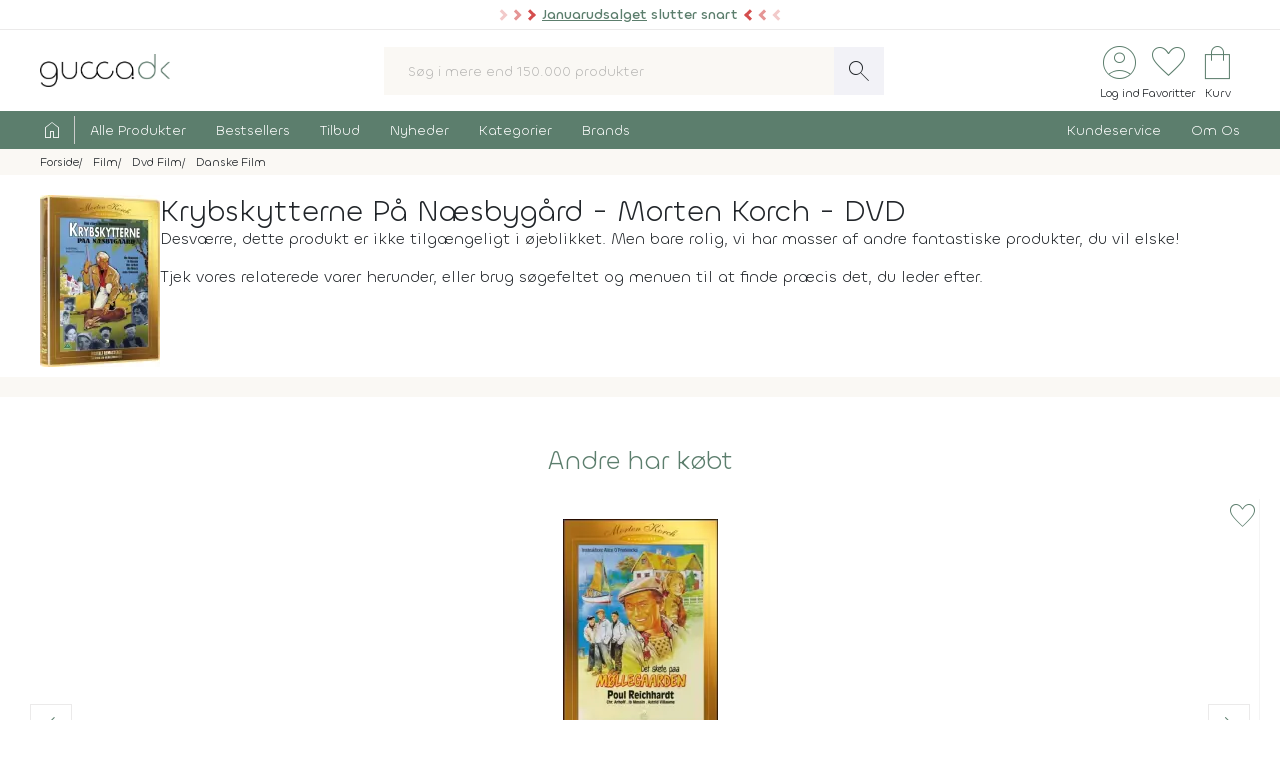

--- FILE ---
content_type: text/html; charset=UTF-8
request_url: https://www.gucca.dk/krybskytterne-paa-naesbygaard-morten-korch-dvd-p254776
body_size: 22561
content:
<!DOCTYPE html><html class="no-js" lang="da"><head><title>Køb Krybskytterne På Næsbygård - Morten Korch på DVD - film fra 1966 - Gucca.dk</title><meta name="description" content="Forbedret lyd- og billedkvalitet!  På godset Næsbygaard går den gamle godsejer og savner barnebarnet Martin, der er på en kvægfarm i Texas for at lære no..."><meta name="viewport" content="width=device-width, initial-scale=1, maximum-scale=2.0, shrink-to-fit=no" /><meta http-equiv="X-UA-Compatible" content="IE=edge"><meta name="msapplication-TileColor" content="#fff"/><meta name="msapplication-TileImage" content="apple-touch-icon.png"/><meta name="facebook-domain-verification" content="6jlkn750invcyga1rhijlccjtfq0ql" /><meta property="og:image" content="https://content.gucca.dk/covers/400/m/o/morten-korch-krybskytterne-paa-naesbygaard_254776.webp" /><meta name="thumbnail" content="https://content.gucca.dk/covers/400/m/o/morten-korch-krybskytterne-paa-naesbygaard_254776.webp" /><meta property="og:price" content="89.95" /><meta property="product:price:amount" content="89.95"><meta property="product:price:currency" content="DKK"><meta property="product:retailer_item_id" content="254776"><meta property="product:availability" content="available for order"><meta property="og:title" content="Køb Krybskytterne På Næsbygård - Morten Korch på DVD - film fra 1966"/><script type="application/ld+json">{"@context": "https://schema.org/","@type": "Product","sku": "254776","gtin": "5708758703031","name": "Køb Krybskytterne På Næsbygård - Morten Korch på DVD - film fra 1966","image": ["https://content.gucca.dk/covers/400/m/o/morten-korch-krybskytterne-paa-naesbygaard_254776.webp"],"description": "Forbedret lyd- og billedkvalitet!  På godset Næsbygaard går den gamle godsejer og savner barnebarnet Martin, der er på en kvægfarm i Texas for at lære no...","keywords":"Krybskytterne På Næsbygaard, krybskytterne på næsbygård, dvd, Movie","aggregateRating": {"@type": "AggregateRating","ratingValue": 5,"reviewCount": 8},"review": [{"@type": "Review","author": {"@type": "Person","name": "Lislotte Nielsen"},"datePublished": "2024-05-23","reviewBody": "God og hurtig forsendelse 👍🏻👍🏻","reviewRating": {"@type": "Rating","ratingValue": "5","bestRating": "5"}}, {"@type": "Review","author": {"@type": "Person","name": "Tonny Jacobsen"},"datePublished": "2023-09-29","reviewBody": "Meget dårlig lyd. Lyd og mundbevægelser passer ikke sammen. den gamle udgave jeg har er bedre i kvaliteten","reviewRating": {"@type": "Rating","ratingValue": "2","bestRating": "5"}}, {"@type": "Review","author": {"@type": "Person","name": "Johnny Persson"},"datePublished": "2021-07-15","reviewBody": "God service","reviewRating": {"@type": "Rating","ratingValue": "5","bestRating": "5"}}, {"@type": "Review","author": {"@type": "Person","name": "Hans Woller"},"datePublished": "2020-12-10","reviewBody": "Morten Kock film er som altid gode","reviewRating": {"@type": "Rating","ratingValue": "4","bestRating": "5"}}, {"@type": "Review","author": {"@type": "Person","name": "Susana N. K. Christensen"},"datePublished": "2016-03-14","reviewBody": "Rigtig god film","reviewRating": {"@type": "Rating","ratingValue": "5","bestRating": "5"}}],"offers": {"@type": "Offer","url": "https://www.gucca.dk/krybskytterne-paa-naesbygaard-morten-korch-dvd-p254776","priceCurrency": "DKK","price": 89.95,"priceValidUntil":"2026-01-25T10:09+0100","availability": "https://schema.org/BackOrder","itemCondition":"https://schema.org/NewCondition","seller":{"alternateName":"Gucca.dk","telephone":"+4570278505","address": {"@type": "PostalAddress","streetAddress": "Bredgade 27-33","addressLocality": "Herning","addressRegion": "Midtjylland","postalCode": "7400","addressCountry": "DK"},"email":"kundeservice@gucca.dk","logo":"https://content.gucca.dk/img_v5/logo.png","@type":"Organization","name":"Gucca.dk","url":"https://www.gucca.dk"},"hasMerchantReturnPolicy": {"@type": "MerchantReturnPolicy","returnPolicyCategory": "https://schema.org/MerchantReturnFiniteReturnWindow","merchantReturnDays": 100,"returnMethod": "https://schema.org/ReturnByMail","returnFees": "https://schema.org/ReturnFeesCustomerResponsibility","refundType": "https://schema.org/FullRefund","applicableCountry": "DK","returnPolicyCountry": "DK"},"shippingDetails": {"@type": "OfferShippingDetails","shippingRate": {"@type": "MonetaryAmount","value": "39.95","currency": "DKK"},"shippingDestination": {"@type": "DefinedRegion","addressCountry": "DK"},"deliveryTime": {"@type": "ShippingDeliveryTime","cutOffTime": "12:00:00","handlingTime": {"@type": "QuantitativeValue","minValue": 3,"maxValue": 19,"unitCode": "d"},"transitTime": {"@type": "QuantitativeValue","minValue": 1,"maxValue": 1,"unitCode": "d"},"businessDays": {"@type": "OpeningHoursSpecification","dayOfWeek": ["https://schema.org/Monday","https://schema.org/Tuesday","https://schema.org/Wednesday","https://schema.org/Thursday","https://schema.org/Friday"]}}}}}</script><script type="application/ld+json">
    {
      "@context": "https://schema.org",
      "@type": "OnlineStore",
      "name": "Gucca.dk",
      "url": "https://www.gucca.dk",
      "sameAs": ["https://www.facebook.com/gucca.dk", "https://www.instagram.com/gucca.dk/","https://www.linkedin.com/company/gucca-a-s/"],
      "logo": "https://content.gucca.dk/img_v5/logo.png",
      "contactPoint": {
        "@type": "ContactPoint",
        "contactType": "Kundeservice",
        "email": "kundeservice@gucca.dk",
        "telephone": "+45-70-27-85-05"
      },
      "vatID": "DK25794583",
      "hasMerchantReturnPolicy": {
        "@type": "MerchantReturnPolicy",
        "returnPolicyCategory": "https://schema.org/MerchantReturnFiniteReturnWindow",
        "merchantReturnDays": 100,
        "returnMethod": "https://schema.org/ReturnByMail",
        "returnFees": "https://schema.org/ReturnFeesCustomerResponsibility",
        "refundType": "https://schema.org/FullRefund",
         "applicableCountry": "DK",
          "returnPolicyCountry": "DK"        
      }
    }
    </script><meta property="og:url" content="https://www.gucca.dk/krybskytterne-paa-naesbygaard-morten-korch-dvd-p254776"><meta property="og:type" content="website" /><link rel="icon" href="//www.gucca.dk/favicon.ico?v=3" /><meta property="fb:admins" content="1031817240" /><link rel="preconnect" href="https://content.gucca.dk" /><link rel="stylesheet" href="//fonts.googleapis.com/css2?family=Material+Symbols+Sharp:opsz,wght,FILL,GRAD@48,150,0,0&display=block" /> <link rel="canonical" href="https://www.gucca.dk/krybskytterne-paa-naesbygaard-morten-korch-dvd-p254776"/><link type="text/css" rel="stylesheet" href="https://content.gucca.dk/m/b=css_v5&amp;f=main.css&v=1.43" /><!-- Global site tag (gtag.js) - Google Analytics -->                            <script type="text/javascript">
                                window.dataLayer = window.dataLayer || [];
                                function gtag() {
                                    dataLayer.push(arguments);
                                }
                                gtag('consent', 'default', {
                                    'ad_storage': 'denied',
                                    'ad_user_data': 'denied',
                                    'ad_personalization': 'denied',
                                    'analytics_storage': 'denied',
                                    'wait_for_update': 500
                                });
                                gtag('set', 'ads_data_redaction', true);
                                gtag('set', 'url_passthrough', true);                                
                            </script>
                                <script async src =  "//www.googletagmanager.com/gtag/js?id=G-EX6R0Y4TVG" ></script>  
                                <script>
                                window.dataLayer = window.dataLayer || [];
                                function gtag() {
                                    dataLayer.push(arguments);
                                }
                                gtag('js', new Date());
                                gtag('config', 'G-EX6R0Y4TVG');
                                gtag('config', 'AW-977083487');
                                </script>
                             <script id="CookieConsent" type="text/javascript" data-culture="DA" src="https://policy.app.cookieinformation.com/uc.js" data-gcm-version="2.0"></script> 
                                    <!-- Facebook Pixel Code -->
                                    <script>
                                        window.addEventListener('CookieInformationConsentGiven', function (event) {
                                            if (typeof CookieInformation === 'object' && CookieInformation.getConsentGivenFor('cookie_cat_marketing')) {
                                                !function (f, b, e, v, n, t, s)
                                                {
                                                    if (f.fbq)
                                                        return;
                                                    n = f.fbq = function () {
                                                        n.callMethod ?
                                                                n.callMethod.apply(n, arguments) : n.queue.push(arguments)
                                                    };
                                                    if (!f._fbq)
                                                        f._fbq = n;
                                                    n.push = n;
                                                    n.loaded = !0;
                                                    n.version = '2.0';
                                                    n.queue = [];
                                                    t = b.createElement(e);
                                                    t.async = !0;
                                                    t.src = v;
                                                    s = b.getElementsByTagName(e)[0];
                                                    s.parentNode.insertBefore(t, s)
                                                }(window, document, 'script', 'https://connect.facebook.net/en_US/fbevents.js');
                                    fbq('init', '2996972103678627');                                                fbq('track', 'PageView');
                                            }
                                        }, false);
                                    </script>
                                <!-- End Facebook Pixel Code --></head><body class="productPage " data-url="/krybskytterne-paa-naesbygaard-morten-korch-dvd-p254776" data-search="" data-filtercat="" data-produktgruppe="" data-brand=""  data-serie=""><div class="pre-header topMsg-sale">
            <div class="preMsg " onClick="window.location.href = '/tilbud';" >

            <span class="innerTopMsg">
                <div class="sale-pointers">
                    <div class="pointers-left"></div>
                </div>
                <a href="/tilbud" class="no-underline"> 
                    <u>Januarudsalget</u> slutter snart

                </a>

                <div class="sale-pointers">
                    <div class="pointers-right"></div>
                </div>
            </span>

            <a href="#" class="preClose">
                <span class="material-symbols-sharp">
                    close
                </span>
            </a>
        </div>
                    
</div>
<header class="head-wrap"><div class="white-bg"><div class="flex container center justify header inner-padding"><div class="col-fit"><a href="/" alt="Til forsiden" title="Til forsiden"><img srcset="https://content.gucca.dk/img_v5/logo.webp, https://content.gucca.dk/img_v5/logo.svg 2x" src="https://content.gucca.dk/img_v5/logo.webp" alt="Gucca.dk" height="40" width="160" class="site-logo"/></a></div><div class="col desktop-only"><form class="search-form flex m-c pos-rel" action="/soegning" method="get"><input type="text" name="search" placeholder="Søg i mere end 150.000 produkter" required class="col search-field" autocomplete="off"/><button class="material-symbols-sharp search-now no-bg white no-border pad0-10">search</button><div class="typeAheadResult pos-abs"></div></form></div><div class="col-fit small"><div class="flex right top-icons"><div class="col-fit"><a href="/module/kunde" data-fancybox data-type="ajax" data-src="/module/kunde?popup"  title="Log ind - Ordrestatus" class="rows no-border flex center"><span class="material-symbols-sharp ico-big row green">account_circle</span><span class="icon-text row desktop-only">Log ind</span></a></div><div class="col-fit"><span data-type="fav" title="Se dine favoritter" class="rows no-border flex center view pos-rel" tabindex="0" ><span class="fav-indicator indicator black"></span><span class="material-symbols-sharp ico-big row center green">favorite</span><span class="icon-text row desktop-only ">Favoritter</span></span></div><div class="col-fit pos-rel minibasket-container"><a href="/indkoebskurv" title="Se din indkøbskurv" class="rows no-border flex center pos-rel   "><span class="basket-indicator indicator"></span><span class="material-symbols-sharp ico-big row green ">shopping_bag</span><span class="icon-text row desktop-only">Kurv</span></a></div></div></div></div></div><nav><div class="main-nav pad5-0 white inner-padding"><div class="container"><form class="search-form flex m-c mobile-only pos-rel" action="/soegning" method="get"><a class="flex rows center no-border burger js-menuToggle pad0-10 mobile-only" href="#"><div class="hamburger" id="hamburger-1"><span class="line"></span><span class="line"></span><span class="line"></span></div><span class="row small menu-open-txt">menu</span><span class="row small menu-close-txt">luk</span></a><input type="text" name="search" placeholder="Søg i mere end 150.000 produkter" required class="col search-field" autocomplete="off"/><button class="material-symbols-sharp search-now no-bg white no-border pad0-10">search</button><div class="typeAheadResult pos-abs"></div></form><ul class="pushNav js-topPushNav white"><li class="home"><a href="/" title="Til Forsiden" class="flex gap-5"><span class="material-symbols-sharp">home</span><span class="mobile-only">Til Forsiden</span></a></li><li><a href="/alle-produkter"  class="openLevel js-openLevel">Alle Produkter</a><div class="pushNav pushNav_level js-pushNavLevel sub-nav"><ul class="container"><li class="home mobile-only"><a>Alle Produkter</a></li><li class="mobile-only closeLevel js-closeLevel hdg">Tilbage</li><li class="jumpPath" data-path="/alle-produkter">Se Alle Produkter</li><li class="jumpPath" data-path="/boeger">Bøger</li><li class="jumpPath" data-path="/kreativ-hobby">Kreativ Hobby</li><li class="jumpPath" data-path="/legetoej">Legetøj</li><li class="jumpPath" data-path="/bolig">Bolig</li><li class="jumpPath" data-path="/film">Film</li><li class="jumpPath" data-path="/tv-serier">Tv Serier</li><li class="jumpPath" data-path="/cd">Cd</li><li class="jumpPath" data-path="/vinyl-lp">Vinyl Plader</li><li class="jumpPath" data-path="/modelhobby">Modelhobby</li><li class="jumpPath" data-path="/legetoej/brætspil-og-spil">Brætspil</li><li class="jumpPath" data-path="/legetoej/puslespil">Puslespil</li><li class="jumpPath" data-path="/boeger/tegneserier">Tegneserier</li><li class="jumpPath" data-path="/spil">Computerspil</li><li class="jumpPath" data-path="/elektronik">Elektronik</li><li class="jumpPath" data-path="/skønhed">Skønhed</li><li class="jumpPath" data-path="/sundhed-og-pleje">Sundhed Og Pleje</li><li class="jumpPath" data-path="/gadgets-og-merchandise">Gadgets Og Merchandise</li><li class="jumpPath" data-path="/tasker-og-kufferter">Tasker Og Kufferter</li><li class="jumpPath" data-path="/accessories">Accessories</li><li class="jumpPath" data-path="/tilbehør-til-kæledyr">Tilbehør Til Kæledyr</li><li class="jumpPath" data-path="/babyudstyr">Babyudstyr</li><li class="jumpPath" data-path="/kalendere">Kalendere</li><li class="jumpPath" data-path="/demo">Demo- Og Returvarer</li><li class="jumpPath" data-path="/module/gavekort">Gavekort</li></ul></div></li><li><a href="/populaere"  class="openLevel js-openLevel">Bestsellers</a><div class="pushNav pushNav_level js-pushNavLevel sub-nav"><ul class="container"><li class="home mobile-only"><a>Bestsellers</a></li><li class="mobile-only closeLevel js-closeLevel hdg">Tilbage</li><li class="jumpPath" data-path="/boeger/top-100">Bøger Top 100</li><li class="jumpPath" data-path="/dvd-film/top-100">Dvd Top 100</li><li class="jumpPath" data-path="/legetoej/top-100">Legetøj Top 100</li><li class="jumpPath" data-path="/kreativ-hobby/top-100">Kreativ Hobby Top 100</li><li class="jumpPath" data-path="/blu-ray-film/top-100">Blu-Ray Top 100</li><li class="jumpPath" data-path="/legetoej/brætspil-og-spil/top-100">Brætspil Top 100</li><li class="jumpPath" data-path="/bolig/top-100">Bolig Top 100</li><li class="jumpPath" data-path="/tv-serier/top-100">Tv Serier Top 100</li><li class="jumpPath" data-path="/legetoej/puslespil/top-100">Puslespil Top 100</li><li class="jumpPath" data-path="/4k-ultra-hd-blu-ray-film/top-100">4K Blu-Ray Top 100</li><li class="jumpPath" data-path="/skønhed/top-100">Skønhed Top 100</li><li class="jumpPath" data-path="/legetoej/udendørs-leg/top-100">Udeleg Top 100</li><li class="jumpPath" data-path="/cd/top-100">Cd Top 100</li><li class="jumpPath" data-path="/vinyl-lp/top-100">Vinyl Plader Top 100</li><li class="jumpPath" data-path="/elektronik/top-100">Elektronik Top 100</li><li class="jumpPath" data-path="/modelhobby/top-100">Modelhobby Top 100</li><li class="jumpPath" data-path="/sundhed-og-pleje/top-100">Sundhed Og Pleje Top 100</li><li class="jumpPath" data-path="/legetoej/babylegetøj/top-100">Babylegetøj Top 100</li><li class="jumpPath" data-path="/legetoej/fjernstyret-legetøj/fjernstyrede-biler/top-100">Fjernstyret Biler Top 100</li><li class="jumpPath" data-path="/tasker-og-kufferter/top-100">Tasker Og Kufferter Top 100</li><li class="jumpPath" data-path="/spil/top-100">Computerspil Top 100</li><li class="jumpPath" data-path="/boeger/tegneserier/top-100">Tegneserier Top 100</li><li class="jumpPath" data-path="/tilbehør-til-kæledyr/top-100">Tilbehør Til Kæledyr Top 100</li><li class="jumpPath" data-path="/babyudstyr/top-100">Babyudstyr Top 100</li></ul></div></li><li><a href="/tilbud"  class="openLevel js-openLevel">Tilbud</a><div class="pushNav pushNav_level js-pushNavLevel sub-nav"><ul class="container"><li class="home mobile-only"><a>Tilbud</a></li><li class="mobile-only closeLevel js-closeLevel hdg">Tilbage</li><li class="jumpPath" data-path="/tilbud">Se Alle Tilbud</li><li class="jumpPath" data-path="/tilbud-50">Tilbud Under 50 Kr.</li><li class="jumpPath" data-path="/tilbud-100">Tilbud Under 100 Kr.</li><li class="jumpPath" data-path="/boeger/tilbud">Bøger På Tilbud</li><li class="jumpPath" data-path="/blu-ray-film/tilbud">Blu-Ray På Tilbud</li><li class="jumpPath" data-path="/dvd-film/tilbud">Dvd På Tilbud</li><li class="jumpPath" data-path="/legetoej/tilbud">Legetøj På Tilbud</li><li class="jumpPath" data-path="/kreativ-hobby/tilbud">Kreativ Hobby På Tilbud</li><li class="jumpPath" data-path="/4k-ultra-hd-blu-ray-film/tilbud">4K Blu-Ray På Tilbud</li><li class="jumpPath" data-path="/tv-serier/tilbud">Tv Serier På Tilbud</li><li class="jumpPath" data-path="/legetoej/brætspil-og-spil/tilbud">Brætspil På Tilbud</li><li class="jumpPath" data-path="/bolig/tilbud">Bolig På Tilbud</li><li class="jumpPath" data-path="/cd/tilbud">Cd På Tilbud</li><li class="jumpPath" data-path="/vinyl-lp/tilbud">Vinyl Plader På Tilbud</li><li class="jumpPath" data-path="/legetoej/puslespil/tilbud">Puslespil På Tilbud</li><li class="jumpPath" data-path="/skønhed/tilbud">Skønhed På Tilbud</li><li class="jumpPath" data-path="/boeger/tegneserier/tilbud">Tegneserier På Tilbud</li><li class="jumpPath" data-path="/modelhobby/tilbud">Modelhobby På Tilbud</li><li class="jumpPath" data-path="/elektronik/tilbud">Elektronik På Tilbud</li><li class="jumpPath" data-path="/accessories/tilbud">Accessories På Tilbud</li><li class="jumpPath" data-path="/Tilbehør-til-Kæledyr/tilbud">Tilbehør Til Kæledyr På Tilbud</li><li class="jumpPath" data-path="/tasker-og-kufferter/tilbud">Tasker Og Kufferter På Tilbud</li><li class="jumpPath" data-path="/babyudstyr/tilbud">Babyudstyr På Tilbud</li><li class="jumpPath" data-path="/spil/tilbud">Computerspil På Tilbud</li></ul></div></li><li><a href="/nyheder"  class="openLevel js-openLevel">Nyheder</a><div class="pushNav pushNav_level js-pushNavLevel sub-nav"><ul class="container"><li class="home mobile-only"><a>Nyheder</a></li><li class="mobile-only closeLevel js-closeLevel hdg">Tilbage</li><li class="jumpPath" data-path="/nyheder">Se Alle Nyheder</li><li class="jumpPath" data-path="/boeger/nyheder">Nye Bøger</li><li class="jumpPath" data-path="/boeger/kommende">Bøger På Vej</li><li class="jumpPath" data-path="/film/nyheder">Nye Film</li><li class="jumpPath" data-path="/film/kommende">Film På Vej</li><li class="jumpPath" data-path="/cd/nyheder">Nye Cd</li><li class="jumpPath" data-path="/cd/kommende">Cd På Vej</li><li class="jumpPath" data-path="/vinyl-lp/nyheder">Nye Vinyl Plader</li><li class="jumpPath" data-path="/vinyl-lp/kommende">Vinyl Plader På Vej</li><li class="jumpPath" data-path="/boeger/tegneserier/nyheder">Nye Tegneserier</li><li class="jumpPath" data-path="/boeger/tegneserier/kommende">Tegneserier På Vej</li><li class="jumpPath" data-path="/spil/nyheder">Nye Computerspil</li><li class="jumpPath" data-path="/spil/kommende">Computerspil På Vej</li><li class="jumpPath" data-path="/legetoej/nyheder">Legetøj Nyheder</li><li class="jumpPath" data-path="/kreativ-hobby/nyheder">Kreativ Hobby Nyheder</li><li class="jumpPath" data-path="/legetoej/brætspil-og-spil/nyheder">Brætspil Nyheder</li><li class="jumpPath" data-path="/bolig/nyheder">Bolig Nyheder</li><li class="jumpPath" data-path="/modelhobby/nyheder">Modelhobby Nyheder</li><li class="jumpPath" data-path="/skønhed/nyheder">Skønhed Nyheder</li><li class="jumpPath" data-path="/elektronik/nyheder">Elektronik Nyheder</li><li class="jumpPath" data-path="/Accessories/nyheder">Accessories Nyheder</li><li class="jumpPath" data-path="/legetoej/puslespil/nyheder">Puslespil Nyheder</li></ul></div></li><li><a href="/kategorier"  >Kategorier</a></li><li><a href="/brands"  >Brands</a></li><li class="push-right"><a href="/indhold/kundeservice">Kundeservice</a></li><li><a href="/indhold/om-os">Om Os</a></li></ul></div></div></nav></header><div class="lds-ripple"><div class="ripple-container"><div></div><div></div></div></div><div class="path pad5 grey-bg small"><div class="container inner-padding"><ul class="breadcrumbs"><li ><a  itemprop="url" href="/" title="Se alt i Forside"><span  itemprop="title">Forside</span></a>    </li><li  ><a  itemprop="url" href="/film" title="Se alt i Film"><span  itemprop="title">Film</span></a>    </li><li  ><a  itemprop="url" href="/dvd-film" title="Se alt i Dvd Film"><span  itemprop="title">Dvd Film</span></a>    </li><li  ><a  itemprop="url" href="/dvd-film/danske-film" title="Se alt i Danske Film"><span  itemprop="title">Danske Film</span></a>    </li></ul>    <script type="application/ld+json">
    {
      "@context": "https://schema.org",
      "@type": "BreadcrumbList",
      "itemListElement": [{
        "@type": "ListItem",
        "position": 1,
        "name": "Forside",
        "item": "https://www.gucca.dk/"
      },{
        "@type": "ListItem",
        "position": 2,
        "name": "Film",
        "item": "https://www.gucca.dk/film"
      },{
        "@type": "ListItem",
        "position": 3,
        "name": "Dvd Film",
        "item": "https://www.gucca.dk/dvd-film"
      },{
        "@type": "ListItem",
        "position": 4,
        "name": "Danske Film",
        "item": "https://www.gucca.dk/dvd-film/danske-film"
      }
          ]
    }
    </script>
          </div></div></div>
        <div class="container mobile-padding inner-padding" id="product-header" style="padding-bottom:0 !important;">

            <div class="pad-t-20 pad-b-10 wrap">
               
                <div class="flex gap-10 wrap center-mobile left-desktop">
                    <div class="">
                        <img alt="Krybskytterne På Næsbygård - Morten Korch"src="https://content.gucca.dk/covers/120/m/o/morten-korch-krybskytterne-paa-naesbygaard_254776.webp " class=""/>
                    </div>
                    <div class="col mobile-100 left"> 
                       <h1 class="left product-heading">Krybskytterne På Næsbygård - Morten Korch - DVD                         
                                        
                        </h1> 
                            Desværre, dette produkt er ikke tilgængeligt i øjeblikket. Men bare rolig, vi har masser af andre fantastiske produkter, du vil elske!</p>
                        <p class="desktop-only">
                            Tjek vores relaterede varer herunder, eller brug søgefeltet og menuen til at finde præcis det, du leder efter.</p>
                        
                   

                    </div></div>
            </div></div>
                     <div class="g-sep"></div>       
            <div class="related pad20">
        <h3 class="green header-new">Andre har købt</h3>

        <div class="products flex wrap swiper"><div class="swiper-wrapper"><div class="product-card pos-rel flex pad20 swiper-slide" data-url="/det-skete-paa-moellegaarden-morten-korch-dvd-p254718" data-des="1"><div class="product-image flex center"><picture><source media="(min-width: 320px)" data-srcset="https://content.gucca.dk/covers/180/m/o/morten-korch-det-skete-paa-moellegaarden_254718.webp 1x, https://content.gucca.dk/covers/400/m/o/morten-korch-det-skete-paa-moellegaarden_254718.webp 2x" /><source media="(max-width: 320px)" data-srcset="https://content.gucca.dk/covers/120/m/o/morten-korch-det-skete-paa-moellegaarden_254718.webp 1x, https://content.gucca.dk/covers/180/m/o/morten-korch-det-skete-paa-moellegaarden_254718.webp 2x" /><img alt="Det Skete På Møllegården - Morten Korch - DVD" class="lazy" data-src="https://content.gucca.dk/covers/50/m/o/morten-korch-det-skete-paa-moellegaarden_254718.webp " /></picture></div><div class="product-info m-t-20 grow"><div class="review-overview m-b-20 center green">&#9733;&#9733;&#9733;&#9733;&#9733;</div><form method="get" action="/indkoebskurv" class="flex gap-5 m-r-a m-l-a m-b-20"><input type="hidden" name="add" value="254718"/><button class="btn btn-small btn-black col btn-buy" data-href="/indkoebskurv/?add=254718" data-productid="254718" title="Læg Det Skete På Møllegården - Morten Korch - DVD i kurven" data-title="det skete på møllegården - morten korch" data-cat1="film" data-cat2="dvd" data-cat3="danske film"  data-cat4=""  data-cat5="" data-brand=""><span class="material-symbols-sharp m-r-10">shopping_bag</span>Læg i kurv</button><a href="/det-skete-paa-moellegaarden-morten-korch-dvd-p254718" class="btn btn-small btn-white col-fit desktop-only" title="Læs mere om Det Skete På Møllegården - Morten Korch">Info</a></form><a href="/det-skete-paa-moellegaarden-morten-korch-dvd-p254718"  title="Læs mere om Det Skete På Møllegården - Morten Korch" class="product-title title-container">Det Skete På Møllegården - Morten Korch - DVD </a></div><div class="product-pricing mobile-100 m-t-10 flex rows grow"><div class="current-price">49,95 kr</div><div class="m-t-5 dev-time">Få på lager</div></div><div class="add-fav pos-abs" id="fav-254718"  data-fancybox data-type="ajax" data-src="/module/favoritter?add=254718&popup"  title="Tilføj til favoritter"><span class="material-symbols-sharp ico-medium fav">favorite</span></div></div><div class="product-card pos-rel flex pad20 swiper-slide" data-url="/kampen-om-naesbygaard-morten-korch-dvd-p254720" data-des="1"><div class="product-image flex center"><picture><source media="(min-width: 320px)" data-srcset="https://content.gucca.dk/covers/180/m/o/morten-korch-kampen-om-naesbygaard_254720.webp 1x, https://content.gucca.dk/covers/400/m/o/morten-korch-kampen-om-naesbygaard_254720.webp 2x" /><source media="(max-width: 320px)" data-srcset="https://content.gucca.dk/covers/120/m/o/morten-korch-kampen-om-naesbygaard_254720.webp 1x, https://content.gucca.dk/covers/180/m/o/morten-korch-kampen-om-naesbygaard_254720.webp 2x" /><img alt="Kampen Om Næsbygaard - Morten Korch - DVD" class="lazy" data-src="https://content.gucca.dk/covers/50/m/o/morten-korch-kampen-om-naesbygaard_254720.webp " /></picture></div><div class="product-info m-t-20 grow"><div class="review-overview m-b-20 center green">&#9733;&#9733;&#9733;&#9733;&#9733;</div><form method="get" action="/indkoebskurv" class="flex gap-5 m-r-a m-l-a m-b-20"><input type="hidden" name="add" value="254720"/><button class="btn btn-small btn-black col btn-buy" data-href="/indkoebskurv/?add=254720" data-productid="254720" title="Læg Kampen Om Næsbygaard - Morten Korch - DVD i kurven" data-title="kampen om næsbygaard - morten korch" data-cat1="film" data-cat2="dvd" data-cat3="danske film"  data-cat4=""  data-cat5="" data-brand=""><span class="material-symbols-sharp m-r-10">shopping_bag</span>Læg i kurv</button><a href="/kampen-om-naesbygaard-morten-korch-dvd-p254720" class="btn btn-small btn-white col-fit desktop-only" title="Læs mere om Kampen Om Næsbygaard - Morten Korch">Info</a></form><a href="/kampen-om-naesbygaard-morten-korch-dvd-p254720"  title="Læs mere om Kampen Om Næsbygaard - Morten Korch" class="product-title title-container">Kampen Om Næsbygaard - Morten Korch - DVD </a></div><div class="product-pricing mobile-100 m-t-10 flex rows grow"><div class="current-price">49,95 kr</div><div class="m-t-5 dev-time">Få på lager</div></div><div class="add-fav pos-abs" id="fav-254720"  data-fancybox data-type="ajax" data-src="/module/favoritter?add=254720&popup"  title="Tilføj til favoritter"><span class="material-symbols-sharp ico-medium fav">favorite</span></div></div><div class="product-card pos-rel flex pad20 swiper-slide" data-url="/vagabonderne-paa-bakkegaarden-morten-korch-dvd-p254773" data-des="1"><div class="product-image flex center"><picture><source media="(min-width: 320px)" data-srcset="https://content.gucca.dk/covers/180/m/o/morten-korch-vagabonderne-paa-bakkegaarden_254773.webp 1x, https://content.gucca.dk/covers/400/m/o/morten-korch-vagabonderne-paa-bakkegaarden_254773.webp 2x" /><source media="(max-width: 320px)" data-srcset="https://content.gucca.dk/covers/120/m/o/morten-korch-vagabonderne-paa-bakkegaarden_254773.webp 1x, https://content.gucca.dk/covers/180/m/o/morten-korch-vagabonderne-paa-bakkegaarden_254773.webp 2x" /><img alt="Vagabonderne På Bakkegaarden - Morten Korch - DVD" class="lazy" data-src="https://content.gucca.dk/covers/50/m/o/morten-korch-vagabonderne-paa-bakkegaarden_254773.webp " /></picture></div><div class="product-info m-t-20 grow"><div class="review-overview m-b-20 center green">&#9733;&#9733;&#9733;&#9733;&#9733;</div><form method="get" action="/indkoebskurv" class="flex gap-5 m-r-a m-l-a m-b-20"><input type="hidden" name="add" value="254773"/><button class="btn btn-small btn-black col btn-buy" data-href="/indkoebskurv/?add=254773" data-productid="254773" title="Læg Vagabonderne På Bakkegaarden - Morten Korch - DVD i kurven" data-title="vagabonderne på bakkegaarden - morten korch" data-cat1="film" data-cat2="dvd" data-cat3="danske film"  data-cat4=""  data-cat5="" data-brand=""><span class="material-symbols-sharp m-r-10">shopping_bag</span>Læg i kurv</button><a href="/vagabonderne-paa-bakkegaarden-morten-korch-dvd-p254773" class="btn btn-small btn-white col-fit desktop-only" title="Læs mere om Vagabonderne På Bakkegaarden - Morten Korch">Info</a></form><a href="/vagabonderne-paa-bakkegaarden-morten-korch-dvd-p254773"  title="Læs mere om Vagabonderne På Bakkegaarden - Morten Korch" class="product-title title-container">Vagabonderne På Bakkegaarden - Morten Korch - DVD </a></div><div class="product-pricing mobile-100 m-t-10 flex rows grow"><div class="current-price">89,95 kr</div><div class="m-t-5 dev-time"><span class="not-in-stock">Ikke på lager</span></div></div><div class="add-fav pos-abs" id="fav-254773"  data-fancybox data-type="ajax" data-src="/module/favoritter?add=254773&popup"  title="Tilføj til favoritter"><span class="material-symbols-sharp ico-medium fav">favorite</span></div></div><div class="product-card pos-rel flex pad20 swiper-slide" data-url="/manden-paa-svanegaarden-morten-korch-dvd-p254721" data-des="1"><div class="product-image flex center"><picture><source media="(min-width: 320px)" data-srcset="https://content.gucca.dk/covers/180/m/o/morten-korch-manden-paa-svanegaarden_254721.webp 1x, https://content.gucca.dk/covers/400/m/o/morten-korch-manden-paa-svanegaarden_254721.webp 2x" /><source media="(max-width: 320px)" data-srcset="https://content.gucca.dk/covers/120/m/o/morten-korch-manden-paa-svanegaarden_254721.webp 1x, https://content.gucca.dk/covers/180/m/o/morten-korch-manden-paa-svanegaarden_254721.webp 2x" /><img alt="Manden På Svanegården - Morten Korch - DVD" class="lazy" data-src="https://content.gucca.dk/covers/50/m/o/morten-korch-manden-paa-svanegaarden_254721.webp " /></picture></div><div class="product-info m-t-20 grow"><div class="review-overview m-b-20 center green">&#9733;&#9733;&#9733;&#9733;&#9733;</div><form method="get" action="/indkoebskurv" class="flex gap-5 m-r-a m-l-a m-b-20"><input type="hidden" name="add" value="254721"/><button class="btn btn-small btn-black col btn-buy" data-href="/indkoebskurv/?add=254721" data-productid="254721" title="Læg Manden På Svanegården - Morten Korch - DVD i kurven" data-title="manden på svanegården - morten korch" data-cat1="film" data-cat2="dvd" data-cat3="danske film"  data-cat4=""  data-cat5="" data-brand=""><span class="material-symbols-sharp m-r-10">shopping_bag</span>Læg i kurv</button><a href="/manden-paa-svanegaarden-morten-korch-dvd-p254721" class="btn btn-small btn-white col-fit desktop-only" title="Læs mere om Manden På Svanegården - Morten Korch">Info</a></form><a href="/manden-paa-svanegaarden-morten-korch-dvd-p254721"  title="Læs mere om Manden På Svanegården - Morten Korch" class="product-title title-container">Manden På Svanegården - Morten Korch - DVD </a></div><div class="product-pricing mobile-100 m-t-10 flex rows grow"><div class="current-price">49,95 kr</div><div class="m-t-5 dev-time">Få på lager</div></div><div class="add-fav pos-abs" id="fav-254721"  data-fancybox data-type="ajax" data-src="/module/favoritter?add=254721&popup"  title="Tilføj til favoritter"><span class="material-symbols-sharp ico-medium fav">favorite</span></div></div><div class="product-card pos-rel flex pad20 swiper-slide" data-url="/broedrene-paa-uglegaarden-morten-korch-dvd-p254777" data-des="1"><div class="product-image flex center"><picture><source media="(min-width: 320px)" data-srcset="https://content.gucca.dk/covers/180/m/o/morten-korch-broedrene-paa-uglegaarden_254777.webp 1x, https://content.gucca.dk/covers/400/m/o/morten-korch-broedrene-paa-uglegaarden_254777.webp 2x" /><source media="(max-width: 320px)" data-srcset="https://content.gucca.dk/covers/120/m/o/morten-korch-broedrene-paa-uglegaarden_254777.webp 1x, https://content.gucca.dk/covers/180/m/o/morten-korch-broedrene-paa-uglegaarden_254777.webp 2x" /><img alt="Brødrene På Uglegården - Morten Korch - DVD" class="lazy" data-src="https://content.gucca.dk/covers/50/m/o/morten-korch-broedrene-paa-uglegaarden_254777.webp " /></picture></div><div class="product-info m-t-20 grow"><div class="review-overview m-b-20 center green">&#9733;&#9733;&#9733;&#9733;&#9733;</div><form method="get" action="/indkoebskurv" class="flex gap-5 m-r-a m-l-a m-b-20"><input type="hidden" name="add" value="254777"/><button class="btn btn-small btn-black col btn-buy" data-href="/indkoebskurv/?add=254777" data-productid="254777" title="Læg Brødrene På Uglegården - Morten Korch - DVD i kurven" data-title="brødrene på uglegården - morten korch" data-cat1="film" data-cat2="dvd" data-cat3="danske film"  data-cat4=""  data-cat5="" data-brand=""><span class="material-symbols-sharp m-r-10">shopping_bag</span>Læg i kurv</button><a href="/broedrene-paa-uglegaarden-morten-korch-dvd-p254777" class="btn btn-small btn-white col-fit desktop-only" title="Læs mere om Brødrene På Uglegården - Morten Korch">Info</a></form><a href="/broedrene-paa-uglegaarden-morten-korch-dvd-p254777"  title="Læs mere om Brødrene På Uglegården - Morten Korch" class="product-title title-container">Brødrene På Uglegården - Morten Korch - DVD </a></div><div class="product-pricing mobile-100 m-t-10 flex rows grow"><div class="current-price">89,95 kr</div><div class="m-t-5 dev-time"><span class="not-in-stock">Ikke på lager</span></div></div><div class="add-fav pos-abs" id="fav-254777"  data-fancybox data-type="ajax" data-src="/module/favoritter?add=254777&popup"  title="Tilføj til favoritter"><span class="material-symbols-sharp ico-medium fav">favorite</span></div></div><div class="product-card pos-rel flex pad20 swiper-slide" data-url="/floejtespilleren-morten-korch-dvd-p254769" data-des="1"><div class="product-image flex center"><picture><source media="(min-width: 320px)" data-srcset="https://content.gucca.dk/covers/180/m/o/morten-korch-floejtespilleren_254769.webp 1x, https://content.gucca.dk/covers/400/m/o/morten-korch-floejtespilleren_254769.webp 2x" /><source media="(max-width: 320px)" data-srcset="https://content.gucca.dk/covers/120/m/o/morten-korch-floejtespilleren_254769.webp 1x, https://content.gucca.dk/covers/180/m/o/morten-korch-floejtespilleren_254769.webp 2x" /><img alt="Fløjtespilleren - Morten Korch - DVD" class="lazy" data-src="https://content.gucca.dk/covers/50/m/o/morten-korch-floejtespilleren_254769.webp " /></picture></div><div class="product-info m-t-20 grow"><div class="review-overview m-b-20 center green">&#9733;&#9733;&#9733;&#9733;<span class="bog-review-score-symbol bog-review-score-symbol-faded">&#9733;</span></div><form method="get" action="/indkoebskurv" class="flex gap-5 m-r-a m-l-a m-b-20"><input type="hidden" name="add" value="254769"/><button class="btn btn-small btn-black col btn-buy" data-href="/indkoebskurv/?add=254769" data-productid="254769" title="Læg Fløjtespilleren - Morten Korch - DVD i kurven" data-title="fløjtespilleren - morten korch" data-cat1="film" data-cat2="dvd" data-cat3="danske film"  data-cat4=""  data-cat5="" data-brand=""><span class="material-symbols-sharp m-r-10">shopping_bag</span>Læg i kurv</button><a href="/floejtespilleren-morten-korch-dvd-p254769" class="btn btn-small btn-white col-fit desktop-only" title="Læs mere om Fløjtespilleren - Morten Korch">Info</a></form><a href="/floejtespilleren-morten-korch-dvd-p254769"  title="Læs mere om Fløjtespilleren - Morten Korch" class="product-title title-container">Fløjtespilleren - Morten Korch - DVD </a></div><div class="product-pricing mobile-100 m-t-10 flex rows grow"><div class="current-price">49,95 kr</div><div class="m-t-5 dev-time">Få på lager</div></div><div class="add-fav pos-abs" id="fav-254769"  data-fancybox data-type="ajax" data-src="/module/favoritter?add=254769&popup"  title="Tilføj til favoritter"><span class="material-symbols-sharp ico-medium fav">favorite</span></div></div><div class="product-card pos-rel flex pad20 swiper-slide" data-url="/de-roede-heste-1950-dvd-p256175" data-des="1"><div class="product-image flex center"><picture><source media="(min-width: 320px)" data-srcset="https://content.gucca.dk/covers/180/d/e/de-roede-heste-1950_256175.webp 1x, https://content.gucca.dk/covers/400/d/e/de-roede-heste-1950_256175.webp 2x" /><source media="(max-width: 320px)" data-srcset="https://content.gucca.dk/covers/120/d/e/de-roede-heste-1950_256175.webp 1x, https://content.gucca.dk/covers/180/d/e/de-roede-heste-1950_256175.webp 2x" /><img alt="De Røde Heste - 1950 - DVD" class="lazy" data-src="https://content.gucca.dk/covers/50/d/e/de-roede-heste-1950_256175.webp " /></picture></div><div class="product-info m-t-20 grow"><div class="review-overview m-b-20 center green">&#9733;&#9733;&#9733;&#9733;&#9733;</div><form method="get" action="/indkoebskurv" class="flex gap-5 m-r-a m-l-a m-b-20"><input type="hidden" name="add" value="256175"/><button class="btn btn-small btn-black col btn-buy" data-href="/indkoebskurv/?add=256175" data-productid="256175" title="Læg De Røde Heste - 1950 - DVD i kurven" data-title="de røde heste - 1950" data-cat1="film" data-cat2="dvd" data-cat3="danske film"  data-cat4=""  data-cat5="" data-brand=""><span class="material-symbols-sharp m-r-10">shopping_bag</span>Læg i kurv</button><a href="/de-roede-heste-1950-dvd-p256175" class="btn btn-small btn-white col-fit desktop-only" title="Læs mere om De Røde Heste - 1950">Info</a></form><a href="/de-roede-heste-1950-dvd-p256175"  title="Læs mere om De Røde Heste - 1950" class="product-title title-container">De Røde Heste - 1950 - DVD </a></div><div class="product-pricing mobile-100 m-t-10 flex rows grow"><div class="current-price">49,95 kr</div><div class="m-t-5 dev-time">Få på lager</div></div><div class="add-fav pos-abs" id="fav-256175"  data-fancybox data-type="ajax" data-src="/module/favoritter?add=256175&popup"  title="Tilføj til favoritter"><span class="material-symbols-sharp ico-medium fav">favorite</span></div></div><div class="product-card pos-rel flex pad20 swiper-slide" data-url="/morten-korch-film-box-klassikere-remastered-dvd-p281037" data-des="1"><div class="product-image flex center"><picture><source media="(min-width: 320px)" data-srcset="https://content.gucca.dk/covers/180/m/o/morten-korch-klassikere-remastered_281037.webp 1x, https://content.gucca.dk/covers/400/m/o/morten-korch-klassikere-remastered_281037.webp 2x" /><source media="(max-width: 320px)" data-srcset="https://content.gucca.dk/covers/120/m/o/morten-korch-klassikere-remastered_281037.webp 1x, https://content.gucca.dk/covers/180/m/o/morten-korch-klassikere-remastered_281037.webp 2x" /><img alt="Morten Korch Film Box - Klassikere - Remastered - DVD" class="lazy" data-src="https://content.gucca.dk/covers/50/m/o/morten-korch-klassikere-remastered_281037.webp " /></picture></div><div class="product-info m-t-20 grow"><div class="review-overview m-b-20 center green">&#9733;&#9733;&#9733;&#9733;&#9733;</div><form method="get" action="/indkoebskurv" class="flex gap-5 m-r-a m-l-a m-b-20"><input type="hidden" name="add" value="281037"/><button class="btn btn-small btn-black col btn-buy" data-href="/indkoebskurv/?add=281037" data-productid="281037" title="Læg Morten Korch Film Box - Klassikere - Remastered - DVD i kurven" data-title="morten korch film box - klassikere - remastered" data-cat1="film" data-cat2="dvd" data-cat3="box-sæt"  data-cat4="danske film"  data-cat5="" data-brand=""><span class="material-symbols-sharp m-r-10">shopping_bag</span>Læg i kurv</button><a href="/morten-korch-film-box-klassikere-remastered-dvd-p281037" class="btn btn-small btn-white col-fit desktop-only" title="Læs mere om Morten Korch Film Box - Klassikere - Remastered">Info</a></form><a href="/morten-korch-film-box-klassikere-remastered-dvd-p281037"  title="Læs mere om Morten Korch Film Box - Klassikere - Remastered" class="product-title title-container">Morten Korch Film Box - Klassikere - Remastered - DVD </a></div><div class="product-pricing mobile-100 m-t-10 flex rows grow"><div class="current-price">289,95 kr</div><div class="m-t-5 dev-time"><span class="not-in-stock">Ikke på lager</span></div></div><div class="add-fav pos-abs" id="fav-281037"  data-fancybox data-type="ajax" data-src="/module/favoritter?add=281037&popup"  title="Tilføj til favoritter"><span class="material-symbols-sharp ico-medium fav">favorite</span></div></div><div class="product-card pos-rel flex pad20 swiper-slide" data-url="/soennen-fra-vingaarden-dvd-p8909" data-des="1"><div class="product-image flex center"><picture><source media="(min-width: 320px)" data-srcset="https://content.gucca.dk/covers/180/s/o/soennen-fra-vingaarden_8909.webp 1x, https://content.gucca.dk/covers/400/s/o/soennen-fra-vingaarden_8909.webp 2x" /><source media="(max-width: 320px)" data-srcset="https://content.gucca.dk/covers/120/s/o/soennen-fra-vingaarden_8909.webp 1x, https://content.gucca.dk/covers/180/s/o/soennen-fra-vingaarden_8909.webp 2x" /><img alt="Sønnen Fra Vingården - DVD" class="lazy" data-src="https://content.gucca.dk/covers/50/s/o/soennen-fra-vingaarden_8909.webp " /></picture></div><div class="product-info m-t-20 grow"><div class="review-overview m-b-20 center green">&#9733;&#9733;&#9733;&#9733;<span class="bog-review-score-symbol bog-review-score-symbol-faded">&#9733;</span></div><form method="get" action="/indkoebskurv" class="flex gap-5 m-r-a m-l-a m-b-20"><input type="hidden" name="add" value="8909"/><button class="btn btn-small btn-black col btn-buy" data-href="/indkoebskurv/?add=8909" data-productid="8909" title="Læg Sønnen Fra Vingården - DVD i kurven" data-title="sønnen fra vingården" data-cat1="film" data-cat2="dvd" data-cat3="komedie"  data-cat4="danske film"  data-cat5="" data-brand=""><span class="material-symbols-sharp m-r-10">shopping_bag</span>Læg i kurv</button><a href="/soennen-fra-vingaarden-dvd-p8909" class="btn btn-small btn-white col-fit desktop-only" title="Læs mere om Sønnen Fra Vingården">Info</a></form><a href="/soennen-fra-vingaarden-dvd-p8909"  title="Læs mere om Sønnen Fra Vingården" class="product-title title-container">Sønnen Fra Vingården - DVD </a></div><div class="product-pricing mobile-100 m-t-10 flex rows grow"><div class="current-price">49,95 kr</div><div class="m-t-5 dev-time">Få på lager</div></div><div class="add-fav pos-abs" id="fav-8909"  data-fancybox data-type="ajax" data-src="/module/favoritter?add=8909&popup"  title="Tilføj til favoritter"><span class="material-symbols-sharp ico-medium fav">favorite</span></div></div><div class="product-card pos-rel flex pad20 swiper-slide" data-url="/fruen-paa-hamre-dvd-p4921" data-des="1"><div class="product-image flex center"><picture><source media="(min-width: 320px)" data-srcset="https://content.gucca.dk/covers/180/f/r/fruen-paa-hamre_4921.webp 1x, https://content.gucca.dk/covers/400/f/r/fruen-paa-hamre_4921.webp 2x" /><source media="(max-width: 320px)" data-srcset="https://content.gucca.dk/covers/120/f/r/fruen-paa-hamre_4921.webp 1x, https://content.gucca.dk/covers/180/f/r/fruen-paa-hamre_4921.webp 2x" /><img alt="Fruen På Hamre - DVD" class="lazy" data-src="https://content.gucca.dk/covers/50/f/r/fruen-paa-hamre_4921.webp " /></picture></div><div class="product-info m-t-20 grow"><div class="review-overview m-b-20 center green">&#9733;&#9733;&#9733;&#9733;<span class="bog-review-score-symbol bog-review-score-symbol-faded">&#9733;</span></div><form method="get" action="/indkoebskurv" class="flex gap-5 m-r-a m-l-a m-b-20"><input type="hidden" name="add" value="4921"/><button class="btn btn-small btn-black col btn-buy" data-href="/indkoebskurv/?add=4921" data-productid="4921" title="Læg Fruen På Hamre - DVD i kurven" data-title="fruen på hamre" data-cat1="film" data-cat2="dvd" data-cat3="drama"  data-cat4="danske film"  data-cat5="" data-brand=""><span class="material-symbols-sharp m-r-10">shopping_bag</span>Læg i kurv</button><a href="/fruen-paa-hamre-dvd-p4921" class="btn btn-small btn-white col-fit desktop-only" title="Læs mere om Fruen På Hamre">Info</a></form><a href="/fruen-paa-hamre-dvd-p4921"  title="Læs mere om Fruen På Hamre" class="product-title title-container">Fruen På Hamre - DVD </a></div><div class="product-pricing mobile-100 m-t-10 flex rows grow"><div class="current-price">69,95 kr</div><div class="m-t-5 dev-time">Få på lager</div></div><div class="add-fav pos-abs" id="fav-4921"  data-fancybox data-type="ajax" data-src="/module/favoritter?add=4921&popup"  title="Tilføj til favoritter"><span class="material-symbols-sharp ico-medium fav">favorite</span></div></div><div class="product-card pos-rel flex pad20 swiper-slide" data-url="/affaeren-i-moelleby-dvd-p3480" data-des="1"><div class="product-image flex center"><picture><source media="(min-width: 320px)" data-srcset="https://content.gucca.dk/covers/180/a/f/affaeren-i-moelleby_3480.webp 1x, https://content.gucca.dk/covers/400/a/f/affaeren-i-moelleby_3480.webp 2x" /><source media="(max-width: 320px)" data-srcset="https://content.gucca.dk/covers/120/a/f/affaeren-i-moelleby_3480.webp 1x, https://content.gucca.dk/covers/180/a/f/affaeren-i-moelleby_3480.webp 2x" /><img alt="Affæren I Mølleby - DVD" class="lazy" data-src="https://content.gucca.dk/covers/50/a/f/affaeren-i-moelleby_3480.webp " /></picture></div><div class="product-info m-t-20 grow"><div class="review-overview m-b-20 center green">&#9733;&#9733;&#9733;&#9733;<span class="bog-review-score-symbol bog-review-score-symbol-faded">&#9733;</span></div><form method="get" action="/indkoebskurv" class="flex gap-5 m-r-a m-l-a m-b-20"><input type="hidden" name="add" value="3480"/><button class="btn btn-small btn-black col btn-buy" data-href="/indkoebskurv/?add=3480" data-productid="3480" title="Læg Affæren I Mølleby - DVD i kurven" data-title="affæren i mølleby" data-cat1="film" data-cat2="dvd" data-cat3="danske film"  data-cat4=""  data-cat5="" data-brand=""><span class="material-symbols-sharp m-r-10">shopping_bag</span>Læg i kurv</button><a href="/affaeren-i-moelleby-dvd-p3480" class="btn btn-small btn-white col-fit desktop-only" title="Læs mere om Affæren i Mølleby">Info</a></form><a href="/affaeren-i-moelleby-dvd-p3480"  title="Læs mere om Affæren i Mølleby" class="product-title title-container">Affæren I Mølleby - DVD </a></div><div class="product-pricing mobile-100 m-t-10 flex rows grow"><div class="current-price">49,95 kr</div><div class="m-t-5 dev-time">Få på lager</div></div><div class="add-fav pos-abs" id="fav-3480"  data-fancybox data-type="ajax" data-src="/module/favoritter?add=3480&popup"  title="Tilføj til favoritter"><span class="material-symbols-sharp ico-medium fav">favorite</span></div></div><div class="product-card pos-rel flex pad20 swiper-slide" data-url="/soennen-fra-vingaarden-digital-remastered-blu-ray-p431826" data-des="1"><div class="product-image flex center"><picture><source media="(min-width: 320px)" data-srcset="https://content.gucca.dk/covers/180/s/o/soennen-fra-vingaarden-digital-remastered_431826.webp 1x, https://content.gucca.dk/covers/400/s/o/soennen-fra-vingaarden-digital-remastered_431826.webp 2x" /><source media="(max-width: 320px)" data-srcset="https://content.gucca.dk/covers/120/s/o/soennen-fra-vingaarden-digital-remastered_431826.webp 1x, https://content.gucca.dk/covers/180/s/o/soennen-fra-vingaarden-digital-remastered_431826.webp 2x" /><img alt="Sønnen Fra Vingården - Digital Remastered - Blu-Ray" class="lazy" data-src="https://content.gucca.dk/covers/50/s/o/soennen-fra-vingaarden-digital-remastered_431826.webp " /></picture></div><div class="product-info m-t-20 grow"><div class="review-overview m-b-20 center green">&#9733;&#9733;&#9733;&#9733;&#9733;</div><form method="get" action="/indkoebskurv" class="flex gap-5 m-r-a m-l-a m-b-20"><input type="hidden" name="add" value="431826"/><button class="btn btn-small btn-black col btn-buy" data-href="/indkoebskurv/?add=431826" data-productid="431826" title="Læg Sønnen Fra Vingården - Digital Remastered - Blu-Ray i kurven" data-title="sønnen fra vingården - digital remastered" data-cat1="film" data-cat2="blu-ray" data-cat3="danske film"  data-cat4=""  data-cat5="" data-brand=""><span class="material-symbols-sharp m-r-10">shopping_bag</span>Læg i kurv</button><a href="/soennen-fra-vingaarden-digital-remastered-blu-ray-p431826" class="btn btn-small btn-white col-fit desktop-only" title="Læs mere om Sønnen Fra Vingården - Digital Remastered">Info</a></form><a href="/soennen-fra-vingaarden-digital-remastered-blu-ray-p431826"  title="Læs mere om Sønnen Fra Vingården - Digital Remastered" class="product-title title-container">Sønnen Fra Vingården - Digital Remastered - Blu-Ray </a></div><div class="product-pricing mobile-100 m-t-10 flex rows grow"><div class="current-price">59,95 kr</div><div class="m-t-5 dev-time">På lager</div></div><div class="add-fav pos-abs" id="fav-431826"  data-fancybox data-type="ajax" data-src="/module/favoritter?add=431826&popup"  title="Tilføj til favoritter"><span class="material-symbols-sharp ico-medium fav">favorite</span></div></div>                            
                                
                            </div>
                            <!-- If we need navigation buttons -->
                            <div class="swiper-button-prev"></div>
                            <div class="swiper-button-next"></div>
                        <div class="swiper-pagination"></div>
                    </div>
          
    </div>
     
        <div class="g-sep"></div>
            <div class="related pad20">
        <h3 class="green header-new"><a href="/serie/morten-korch" class="no-underline hover-underline green">Morten Korch</a></h3>

        <div class="products flex wrap swiper"><div class="swiper-wrapper"><div class="product-card pos-rel flex pad20 swiper-slide" data-url="/ved-stillebaekken-den-komplette-serie-morten-korch-dvd-p30574" data-des="1"><div class="product-image flex center"><picture><source media="(min-width: 320px)" data-srcset="https://content.gucca.dk/covers/180/v/e/ved-stillebaekken-den-komplette-serie-morten-korch_30574.webp 1x, https://content.gucca.dk/covers/400/v/e/ved-stillebaekken-den-komplette-serie-morten-korch_30574.webp 2x" /><source media="(max-width: 320px)" data-srcset="https://content.gucca.dk/covers/120/v/e/ved-stillebaekken-den-komplette-serie-morten-korch_30574.webp 1x, https://content.gucca.dk/covers/180/v/e/ved-stillebaekken-den-komplette-serie-morten-korch_30574.webp 2x" /><img alt="Ved Stillebækken - Den Komplette Serie - Morten Korch - DVD" class="lazy" data-src="https://content.gucca.dk/covers/50/v/e/ved-stillebaekken-den-komplette-serie-morten-korch_30574.webp " /></picture></div><div class="product-info m-t-20 grow"><div class="review-overview m-b-20 center green">&#9733;&#9733;&#9733;&#9733;&#9733;</div><form method="get" action="/indkoebskurv" class="flex gap-5 m-r-a m-l-a m-b-20"><input type="hidden" name="add" value="30574"/><button class="btn btn-small btn-black col btn-buy" data-href="/indkoebskurv/?add=30574" data-productid="30574" title="Læg Ved Stillebækken - Den Komplette Serie - Morten Korch - DVD i kurven" data-title="ved stillebækken - den komplette serie - morten korch" data-cat1="tv-serie" data-cat2="dvd" data-cat3="drama"  data-cat4="danske tv-serier"  data-cat5="" data-brand=""><span class="material-symbols-sharp m-r-10">shopping_bag</span>Læg i kurv</button><a href="/ved-stillebaekken-den-komplette-serie-morten-korch-dvd-p30574" class="btn btn-small btn-white col-fit desktop-only" title="Læs mere om Ved Stillebækken - Den Komplette Serie - Morten Korch">Info</a></form><a href="/ved-stillebaekken-den-komplette-serie-morten-korch-dvd-p30574"  title="Læs mere om Ved Stillebækken - Den Komplette Serie - Morten Korch" class="product-title title-container">Ved Stillebækken - Den Komplette Serie - Morten Korch - DVD </a></div><div class="product-pricing mobile-100 m-t-10 flex rows grow"><div class="current-price">99,95 kr</div><div class="m-t-5 dev-time">På lager</div></div><div class="add-fav pos-abs" id="fav-30574"  data-fancybox data-type="ajax" data-src="/module/favoritter?add=30574&popup"  title="Tilføj til favoritter"><span class="material-symbols-sharp ico-medium fav">favorite</span></div></div><div class="product-card pos-rel flex pad20 swiper-slide" data-url="/fynsk-humoer-bog-p402401" data-des="1"><div class="labels flex rows gap-5"><div class="product-save" data-save="13"><span>-13%</span></div></div><div class="product-image flex center"><picture><source media="(min-width: 320px)" data-srcset="https://content.gucca.dk/covers/180/f/y/fynsk-humoer_402401.webp 1x, https://content.gucca.dk/covers/400/f/y/fynsk-humoer_402401.webp 2x" /><source media="(max-width: 320px)" data-srcset="https://content.gucca.dk/covers/120/f/y/fynsk-humoer_402401.webp 1x, https://content.gucca.dk/covers/180/f/y/fynsk-humoer_402401.webp 2x" /><img alt="Fynsk Humør - Bog" class="lazy" data-src="https://content.gucca.dk/covers/50/f/y/fynsk-humoer_402401.webp " /></picture></div><div class="product-info m-t-20 grow"><div class="review-overview m-b-20 center green"><span class="bog-review-score-symbol bog-review-score-symbol-faded">&#9733;</span><span class="bog-review-score-symbol bog-review-score-symbol-faded">&#9733;</span><span class="bog-review-score-symbol bog-review-score-symbol-faded">&#9733;</span><span class="bog-review-score-symbol bog-review-score-symbol-faded">&#9733;</span><span class="bog-review-score-symbol bog-review-score-symbol-faded">&#9733;</span></div><form method="get" action="/indkoebskurv" class="flex gap-5 m-r-a m-l-a m-b-20"><input type="hidden" name="add" value="402401"/><button class="btn btn-small btn-black col btn-buy" data-href="/indkoebskurv/?add=402401" data-productid="402401" title="Læg Fynsk Humør - Bog i kurven" data-title="fynsk humør" data-cat1="bog" data-cat2="bøger" data-cat3="skønlitteratur"  data-cat4=""  data-cat5="" data-brand=""><span class="material-symbols-sharp m-r-10">shopping_bag</span>Læg i kurv</button><a href="/fynsk-humoer-bog-p402401" class="btn btn-small btn-white col-fit desktop-only" title="Læs mere om Fynsk humør">Info</a></form><a href="/fynsk-humoer-bog-p402401"  title="Læs mere om Fynsk humør" class="product-title title-container">Fynsk Humør - Morten Korch - Bog </a></div><div class="product-pricing mobile-100 m-t-10 flex rows grow"><div class="current-price onsale">269,95 kr</div><div class="m-t-5 dev-time"><span class="not-in-stock">Ikke på lager</span></div></div><div class="add-fav pos-abs" id="fav-402401"  data-fancybox data-type="ajax" data-src="/module/favoritter?add=402401&popup"  title="Tilføj til favoritter"><span class="material-symbols-sharp ico-medium fav">favorite</span></div></div><div class="product-card pos-rel flex pad20 swiper-slide" data-url="/lykkens-luner-bog-p562644" data-des="1"><div class="labels flex rows gap-5"><div class="product-save" data-save="13"><span>-13%</span></div></div><div class="product-image flex center"><picture><source media="(min-width: 320px)" data-srcset="https://content.gucca.dk/covers/180/l/y/lykkens-luner_562644.webp 1x, https://content.gucca.dk/covers/400/l/y/lykkens-luner_562644.webp 2x" /><source media="(max-width: 320px)" data-srcset="https://content.gucca.dk/covers/120/l/y/lykkens-luner_562644.webp 1x, https://content.gucca.dk/covers/180/l/y/lykkens-luner_562644.webp 2x" /><img alt="Lykkens Luner - Bog" class="lazy" data-src="https://content.gucca.dk/covers/50/l/y/lykkens-luner_562644.webp " /></picture></div><div class="product-info m-t-20 grow"><div class="review-overview m-b-20 center green"><span class="bog-review-score-symbol bog-review-score-symbol-faded">&#9733;</span><span class="bog-review-score-symbol bog-review-score-symbol-faded">&#9733;</span><span class="bog-review-score-symbol bog-review-score-symbol-faded">&#9733;</span><span class="bog-review-score-symbol bog-review-score-symbol-faded">&#9733;</span><span class="bog-review-score-symbol bog-review-score-symbol-faded">&#9733;</span></div><form method="get" action="/indkoebskurv" class="flex gap-5 m-r-a m-l-a m-b-20"><input type="hidden" name="add" value="562644"/><button class="btn btn-small btn-black col btn-buy" data-href="/indkoebskurv/?add=562644" data-productid="562644" title="Læg Lykkens Luner - Bog i kurven" data-title="lykkens luner" data-cat1="bog" data-cat2="bøger" data-cat3="skønlitteratur"  data-cat4=""  data-cat5="" data-brand=""><span class="material-symbols-sharp m-r-10">shopping_bag</span>Læg i kurv</button><a href="/lykkens-luner-bog-p562644" class="btn btn-small btn-white col-fit desktop-only" title="Læs mere om Lykkens luner">Info</a></form><a href="/lykkens-luner-bog-p562644"  title="Læs mere om Lykkens luner" class="product-title title-container">Lykkens Luner - Morten Korchs Books And Films - Bog </a></div><div class="product-pricing mobile-100 m-t-10 flex rows grow"><div class="current-price onsale">269,95 kr</div><div class="m-t-5 dev-time"><span class="not-in-stock">Ikke på lager</span></div></div><div class="add-fav pos-abs" id="fav-562644"  data-fancybox data-type="ajax" data-src="/module/favoritter?add=562644&popup"  title="Tilføj til favoritter"><span class="material-symbols-sharp ico-medium fav">favorite</span></div></div><div class="product-card pos-rel flex pad20 swiper-slide" data-url="/krybskytterne-paa-naesbygaard-bog-p380224" data-des="1"><div class="labels flex rows gap-5"><div class="product-save" data-save="15"><span>-15%</span></div></div><div class="product-image flex center"><picture><source media="(min-width: 320px)" data-srcset="https://content.gucca.dk/covers/180/k/r/krybskytterne-paa-naesbygaard_380224.webp 1x, https://content.gucca.dk/covers/400/k/r/krybskytterne-paa-naesbygaard_380224.webp 2x" /><source media="(max-width: 320px)" data-srcset="https://content.gucca.dk/covers/120/k/r/krybskytterne-paa-naesbygaard_380224.webp 1x, https://content.gucca.dk/covers/180/k/r/krybskytterne-paa-naesbygaard_380224.webp 2x" /><img alt="Krybskytterne På Næsbygård - Bog" class="lazy" data-src="https://content.gucca.dk/covers/50/k/r/krybskytterne-paa-naesbygaard_380224.webp " /></picture></div><div class="product-info m-t-20 grow"><div class="review-overview m-b-20 center green"><span class="bog-review-score-symbol bog-review-score-symbol-faded">&#9733;</span><span class="bog-review-score-symbol bog-review-score-symbol-faded">&#9733;</span><span class="bog-review-score-symbol bog-review-score-symbol-faded">&#9733;</span><span class="bog-review-score-symbol bog-review-score-symbol-faded">&#9733;</span><span class="bog-review-score-symbol bog-review-score-symbol-faded">&#9733;</span></div><form method="get" action="/indkoebskurv" class="flex gap-5 m-r-a m-l-a m-b-20"><input type="hidden" name="add" value="380224"/><button class="btn btn-small btn-black col btn-buy" data-href="/indkoebskurv/?add=380224" data-productid="380224" title="Læg Krybskytterne På Næsbygård - Bog i kurven" data-title="krybskytterne på næsbygård" data-cat1="bog" data-cat2="bøger" data-cat3="skønlitteratur"  data-cat4=""  data-cat5="" data-brand=""><span class="material-symbols-sharp m-r-10">shopping_bag</span>Læg i kurv</button><a href="/krybskytterne-paa-naesbygaard-bog-p380224" class="btn btn-small btn-white col-fit desktop-only" title="Læs mere om Krybskytterne på Næsbygård">Info</a></form><a href="/krybskytterne-paa-naesbygaard-bog-p380224"  title="Læs mere om Krybskytterne på Næsbygård" class="product-title title-container">Krybskytterne På Næsbygård - Morten Korchs Books And Films - Bog </a></div><div class="product-pricing mobile-100 m-t-10 flex rows grow"><div class="current-price onsale">229,95 kr</div><div class="m-t-5 dev-time"><span class="not-in-stock">Ikke på lager</span></div></div><div class="add-fav pos-abs" id="fav-380224"  data-fancybox data-type="ajax" data-src="/module/favoritter?add=380224&popup"  title="Tilføj til favoritter"><span class="material-symbols-sharp ico-medium fav">favorite</span></div></div><div class="product-card pos-rel flex pad20 swiper-slide" data-url="/blomstrende-verden-bog-p562649" data-des="1"><div class="product-image flex center"><picture><source media="(min-width: 320px)" data-srcset="https://content.gucca.dk/covers/180/b/l/blomstrende-verden_562649.webp 1x, https://content.gucca.dk/covers/400/b/l/blomstrende-verden_562649.webp 2x" /><source media="(max-width: 320px)" data-srcset="https://content.gucca.dk/covers/120/b/l/blomstrende-verden_562649.webp 1x, https://content.gucca.dk/covers/180/b/l/blomstrende-verden_562649.webp 2x" /><img alt="Blomstrende Verden - Bog" class="lazy" data-src="https://content.gucca.dk/covers/50/b/l/blomstrende-verden_562649.webp " /></picture></div><div class="product-info m-t-20 grow"><div class="review-overview m-b-20 center green"><span class="bog-review-score-symbol bog-review-score-symbol-faded">&#9733;</span><span class="bog-review-score-symbol bog-review-score-symbol-faded">&#9733;</span><span class="bog-review-score-symbol bog-review-score-symbol-faded">&#9733;</span><span class="bog-review-score-symbol bog-review-score-symbol-faded">&#9733;</span><span class="bog-review-score-symbol bog-review-score-symbol-faded">&#9733;</span></div><form method="get" action="/indkoebskurv" class="flex gap-5 m-r-a m-l-a m-b-20"><input type="hidden" name="add" value="562649"/><button class="btn btn-small btn-black col btn-buy" data-href="/indkoebskurv/?add=562649" data-productid="562649" title="Læg Blomstrende Verden - Bog i kurven" data-title="blomstrende verden" data-cat1="bog" data-cat2="bøger" data-cat3="skønlitteratur"  data-cat4=""  data-cat5="" data-brand=""><span class="material-symbols-sharp m-r-10">shopping_bag</span>Læg i kurv</button><a href="/blomstrende-verden-bog-p562649" class="btn btn-small btn-white col-fit desktop-only" title="Læs mere om Blomstrende verden">Info</a></form><a href="/blomstrende-verden-bog-p562649"  title="Læs mere om Blomstrende verden" class="product-title title-container">Blomstrende Verden - Morten Korchs Books And Films - Bog </a></div><div class="product-pricing mobile-100 m-t-10 flex rows grow"><div class="current-price">349,95 kr</div><div class="m-t-5 dev-time"><span class="not-in-stock">Ikke på lager</span></div></div><div class="add-fav pos-abs" id="fav-562649"  data-fancybox data-type="ajax" data-src="/module/favoritter?add=562649&popup"  title="Tilføj til favoritter"><span class="material-symbols-sharp ico-medium fav">favorite</span></div></div><div class="product-card pos-rel flex pad20 swiper-slide" data-url="/de-roede-heste-bog-p379886" data-des="1"><div class="product-image flex center"><picture><source media="(min-width: 320px)" data-srcset="https://content.gucca.dk/covers/180/d/e/de-roede-heste_379886.webp 1x, https://content.gucca.dk/covers/400/d/e/de-roede-heste_379886.webp 2x" /><source media="(max-width: 320px)" data-srcset="https://content.gucca.dk/covers/120/d/e/de-roede-heste_379886.webp 1x, https://content.gucca.dk/covers/180/d/e/de-roede-heste_379886.webp 2x" /><img alt="De Røde Heste - Bog" class="lazy" data-src="https://content.gucca.dk/covers/50/d/e/de-roede-heste_379886.webp " /></picture></div><div class="product-info m-t-20 grow"><div class="review-overview m-b-20 center green">&#9733;&#9733;&#9733;&#9733;&#9733;</div><form method="get" action="/indkoebskurv" class="flex gap-5 m-r-a m-l-a m-b-20"><input type="hidden" name="add" value="379886"/><button class="btn btn-small btn-black col btn-buy" data-href="/indkoebskurv/?add=379886" data-productid="379886" title="Læg De Røde Heste - Bog i kurven" data-title="de røde heste" data-cat1="bog" data-cat2="bøger" data-cat3="skønlitteratur"  data-cat4=""  data-cat5="" data-brand=""><span class="material-symbols-sharp m-r-10">shopping_bag</span>Læg i kurv</button><a href="/de-roede-heste-bog-p379886" class="btn btn-small btn-white col-fit desktop-only" title="Læs mere om De røde heste">Info</a></form><a href="/de-roede-heste-bog-p379886"  title="Læs mere om De røde heste" class="product-title title-container">De Røde Heste - Morten Korchs Books And Films - Bog </a></div><div class="product-pricing mobile-100 m-t-10 flex rows grow"><div class="current-price">349,95 kr</div><div class="m-t-5 dev-time"><span class="not-in-stock">Ikke på lager</span></div></div><div class="add-fav pos-abs" id="fav-379886"  data-fancybox data-type="ajax" data-src="/module/favoritter?add=379886&popup"  title="Tilføj til favoritter"><span class="material-symbols-sharp ico-medium fav">favorite</span></div></div><div class="product-card pos-rel flex pad20 swiper-slide" data-url="/flintesoennerne-bog-p380010" data-des="1"><div class="labels flex rows gap-5"><div class="product-save" data-save="15"><span>-15%</span></div></div><div class="product-image flex center"><picture><source media="(min-width: 320px)" data-srcset="https://content.gucca.dk/covers/180/f/l/flintesoennerne_380010.webp 1x, https://content.gucca.dk/covers/400/f/l/flintesoennerne_380010.webp 2x" /><source media="(max-width: 320px)" data-srcset="https://content.gucca.dk/covers/120/f/l/flintesoennerne_380010.webp 1x, https://content.gucca.dk/covers/180/f/l/flintesoennerne_380010.webp 2x" /><img alt="Flintesønnerne - Bog" class="lazy" data-src="https://content.gucca.dk/covers/50/f/l/flintesoennerne_380010.webp " /></picture></div><div class="product-info m-t-20 grow"><div class="review-overview m-b-20 center green"><span class="bog-review-score-symbol bog-review-score-symbol-faded">&#9733;</span><span class="bog-review-score-symbol bog-review-score-symbol-faded">&#9733;</span><span class="bog-review-score-symbol bog-review-score-symbol-faded">&#9733;</span><span class="bog-review-score-symbol bog-review-score-symbol-faded">&#9733;</span><span class="bog-review-score-symbol bog-review-score-symbol-faded">&#9733;</span></div><form method="get" action="/indkoebskurv" class="flex gap-5 m-r-a m-l-a m-b-20"><input type="hidden" name="add" value="380010"/><button class="btn btn-small btn-black col btn-buy" data-href="/indkoebskurv/?add=380010" data-productid="380010" title="Læg Flintesønnerne - Bog i kurven" data-title="flintesønnerne" data-cat1="bog" data-cat2="bøger" data-cat3="skønlitteratur"  data-cat4=""  data-cat5="" data-brand=""><span class="material-symbols-sharp m-r-10">shopping_bag</span>Læg i kurv</button><a href="/flintesoennerne-bog-p380010" class="btn btn-small btn-white col-fit desktop-only" title="Læs mere om Flintesønnerne">Info</a></form><a href="/flintesoennerne-bog-p380010"  title="Læs mere om Flintesønnerne" class="product-title title-container">Flintesønnerne - Morten Korchs Books And Films - Bog </a></div><div class="product-pricing mobile-100 m-t-10 flex rows grow"><div class="current-price onsale">229,95 kr</div><div class="m-t-5 dev-time"><span class="not-in-stock">Ikke på lager</span></div></div><div class="add-fav pos-abs" id="fav-380010"  data-fancybox data-type="ajax" data-src="/module/favoritter?add=380010&popup"  title="Tilføj til favoritter"><span class="material-symbols-sharp ico-medium fav">favorite</span></div></div><div class="product-card pos-rel flex pad20 swiper-slide" data-url="/naesbygaards-arving-bog-p380037" data-des="1"><div class="labels flex rows gap-5"><div class="product-save" data-save="13"><span>-13%</span></div></div><div class="product-image flex center"><picture><source media="(min-width: 320px)" data-srcset="https://content.gucca.dk/covers/180/n/a/naesbygaards-arving_380037.webp 1x, https://content.gucca.dk/covers/400/n/a/naesbygaards-arving_380037.webp 2x" /><source media="(max-width: 320px)" data-srcset="https://content.gucca.dk/covers/120/n/a/naesbygaards-arving_380037.webp 1x, https://content.gucca.dk/covers/180/n/a/naesbygaards-arving_380037.webp 2x" /><img alt="Næsbygårds Arving - Bog" class="lazy" data-src="https://content.gucca.dk/covers/50/n/a/naesbygaards-arving_380037.webp " /></picture></div><div class="product-info m-t-20 grow"><div class="review-overview m-b-20 center green"><span class="bog-review-score-symbol bog-review-score-symbol-faded">&#9733;</span><span class="bog-review-score-symbol bog-review-score-symbol-faded">&#9733;</span><span class="bog-review-score-symbol bog-review-score-symbol-faded">&#9733;</span><span class="bog-review-score-symbol bog-review-score-symbol-faded">&#9733;</span><span class="bog-review-score-symbol bog-review-score-symbol-faded">&#9733;</span></div><form method="get" action="/indkoebskurv" class="flex gap-5 m-r-a m-l-a m-b-20"><input type="hidden" name="add" value="380037"/><button class="btn btn-small btn-black col btn-buy" data-href="/indkoebskurv/?add=380037" data-productid="380037" title="Læg Næsbygårds Arving - Bog i kurven" data-title="næsbygårds arving" data-cat1="bog" data-cat2="bøger" data-cat3="skønlitteratur"  data-cat4=""  data-cat5="" data-brand=""><span class="material-symbols-sharp m-r-10">shopping_bag</span>Læg i kurv</button><a href="/naesbygaards-arving-bog-p380037" class="btn btn-small btn-white col-fit desktop-only" title="Læs mere om Næsbygårds arving">Info</a></form><a href="/naesbygaards-arving-bog-p380037"  title="Læs mere om Næsbygårds arving" class="product-title title-container">Næsbygårds Arving - Morten Korchs Books And Films - Bog </a></div><div class="product-pricing mobile-100 m-t-10 flex rows grow"><div class="current-price onsale">269,95 kr</div><div class="m-t-5 dev-time"><span class="not-in-stock">Ikke på lager</span></div></div><div class="add-fav pos-abs" id="fav-380037"  data-fancybox data-type="ajax" data-src="/module/favoritter?add=380037&popup"  title="Tilføj til favoritter"><span class="material-symbols-sharp ico-medium fav">favorite</span></div></div><div class="product-card pos-rel flex pad20 swiper-slide" data-url="/det-gamle-guld-bog-p380091" data-des="1"><div class="product-image flex center"><picture><source media="(min-width: 320px)" data-srcset="https://content.gucca.dk/covers/180/d/e/det-gamle-guld_380091.webp 1x, https://content.gucca.dk/covers/400/d/e/det-gamle-guld_380091.webp 2x" /><source media="(max-width: 320px)" data-srcset="https://content.gucca.dk/covers/120/d/e/det-gamle-guld_380091.webp 1x, https://content.gucca.dk/covers/180/d/e/det-gamle-guld_380091.webp 2x" /><img alt="Det Gamle Guld - Bog" class="lazy" data-src="https://content.gucca.dk/covers/50/d/e/det-gamle-guld_380091.webp " /></picture></div><div class="product-info m-t-20 grow"><div class="review-overview m-b-20 center green"><span class="bog-review-score-symbol bog-review-score-symbol-faded">&#9733;</span><span class="bog-review-score-symbol bog-review-score-symbol-faded">&#9733;</span><span class="bog-review-score-symbol bog-review-score-symbol-faded">&#9733;</span><span class="bog-review-score-symbol bog-review-score-symbol-faded">&#9733;</span><span class="bog-review-score-symbol bog-review-score-symbol-faded">&#9733;</span></div><form method="get" action="/indkoebskurv" class="flex gap-5 m-r-a m-l-a m-b-20"><input type="hidden" name="add" value="380091"/><button class="btn btn-small btn-black col btn-buy" data-href="/indkoebskurv/?add=380091" data-productid="380091" title="Læg Det Gamle Guld - Bog i kurven" data-title="det gamle guld" data-cat1="bog" data-cat2="bøger" data-cat3="skønlitteratur"  data-cat4=""  data-cat5="" data-brand=""><span class="material-symbols-sharp m-r-10">shopping_bag</span>Læg i kurv</button><a href="/det-gamle-guld-bog-p380091" class="btn btn-small btn-white col-fit desktop-only" title="Læs mere om Det gamle guld">Info</a></form><a href="/det-gamle-guld-bog-p380091"  title="Læs mere om Det gamle guld" class="product-title title-container">Det Gamle Guld - Morten Korchs Books And Films - Bog </a></div><div class="product-pricing mobile-100 m-t-10 flex rows grow"><div class="current-price">349,95 kr</div><div class="m-t-5 dev-time"><span class="not-in-stock">Ikke på lager</span></div></div><div class="add-fav pos-abs" id="fav-380091"  data-fancybox data-type="ajax" data-src="/module/favoritter?add=380091&popup"  title="Tilføj til favoritter"><span class="material-symbols-sharp ico-medium fav">favorite</span></div></div><div class="product-card pos-rel flex pad20 swiper-slide" data-url="/herfra-min-verden-gaar-hvor-mindets-blomster-gror-solskin-kan-man-altid-p120056" data-des="1"><div class="product-image flex center"><picture><source media="(min-width: 320px)" data-srcset="https://content.gucca.dk/covers/180/h/j/hjemstavnsfilm_120056.webp 1x, https://content.gucca.dk/covers/400/h/j/hjemstavnsfilm_120056.webp 2x" /><source media="(max-width: 320px)" data-srcset="https://content.gucca.dk/covers/120/h/j/hjemstavnsfilm_120056.webp 1x, https://content.gucca.dk/covers/180/h/j/hjemstavnsfilm_120056.webp 2x" /><img alt="Herfra Min Verden Går Hvor Mindets Blomster Gror Solskin Kan Man Altid - DVD" class="lazy" data-src="https://content.gucca.dk/covers/50/h/j/hjemstavnsfilm_120056.webp " /></picture></div><div class="product-info m-t-20 grow"><div class="review-overview m-b-20 center green">&#9733;&#9733;&#9733;&#9733;&#9733;</div><form method="get" action="/indkoebskurv" class="flex gap-5 m-r-a m-l-a m-b-20"><input type="hidden" name="add" value="120056"/><button class="btn btn-small btn-black col btn-buy" data-href="/indkoebskurv/?add=120056" data-productid="120056" title="Læg Herfra Min Verden Går Hvor Mindets Blomster Gror Solskin Kan Man Altid - DVD i kurven" data-title="herfra min verden går hvor mindets blomster gror solskin kan man altid" data-cat1="film" data-cat2="dvd" data-cat3="drama"  data-cat4="box-sæt"  data-cat5="danske film" data-brand=""><span class="material-symbols-sharp m-r-10">shopping_bag</span>Læg i kurv</button><a href="/herfra-min-verden-gaar-hvor-mindets-blomster-gror-solskin-kan-man-altid-p120056" class="btn btn-small btn-white col-fit desktop-only" title="Læs mere om Herfra Min Verden Går // Hvor Mindets Blomster Gror // Solskin Kan Man Altid Finde">Info</a></form><a href="/herfra-min-verden-gaar-hvor-mindets-blomster-gror-solskin-kan-man-altid-p120056"  title="Læs mere om Herfra Min Verden Går // Hvor Mindets Blomster Gror // Solskin Kan Man Altid Finde" class="product-title title-container">Herfra Min Verden Går <span class="title-divide">//</span> Hvor Mindets Blomster Gror <span class="title-divide">//</span> Solskin Kan Man Altid Finde - DVD </a></div><div class="product-pricing mobile-100 m-t-10 flex rows grow"><div class="current-price">49,95 kr</div><div class="m-t-5 dev-time">Få på lager</div></div><div class="add-fav pos-abs" id="fav-120056"  data-fancybox data-type="ajax" data-src="/module/favoritter?add=120056&popup"  title="Tilføj til favoritter"><span class="material-symbols-sharp ico-medium fav">favorite</span></div></div>                            
                                
                            </div>
                            <!-- If we need navigation buttons -->
                            <div class="swiper-button-prev"></div>
                            <div class="swiper-button-next"></div>
                        <div class="swiper-pagination"></div>
                    </div>
          
    </div>
     
        <div class="g-sep"></div>
            <div class="related pad20">
        <h3 class="green header-new"><a href="/dvd-film/danske-film" class="no-underline hover-underline green">Danske Film</a></h3>

        <div class="products flex wrap swiper"><div class="swiper-wrapper"><div class="product-card pos-rel flex pad20 swiper-slide" data-url="/ternet-ninja-3-dvd-p733080" data-des="1"><div class="product-image flex center"><picture><source media="(min-width: 320px)" data-srcset="https://content.gucca.dk/covers/180/t/e/ternet-ninja-3_733080.webp 1x, https://content.gucca.dk/covers/400/t/e/ternet-ninja-3_733080.webp 2x" /><source media="(max-width: 320px)" data-srcset="https://content.gucca.dk/covers/120/t/e/ternet-ninja-3_733080.webp 1x, https://content.gucca.dk/covers/180/t/e/ternet-ninja-3_733080.webp 2x" /><img alt="Ternet Ninja 3 - DVD" class="lazy" data-src="https://content.gucca.dk/covers/50/t/e/ternet-ninja-3_733080.webp " /></picture></div><div class="product-info m-t-20 grow"><div class="review-overview m-b-20 center green">&#9733;&#9733;&#9733;&#9733;&#9733;</div><form method="get" action="/indkoebskurv" class="flex gap-5 m-r-a m-l-a m-b-20"><input type="hidden" name="add" value="733080"/><button class="btn btn-small btn-black col btn-buy" data-href="/indkoebskurv/?add=733080" data-productid="733080" title="Læg Ternet Ninja 3 - DVD i kurven" data-title="ternet ninja 3" data-cat1="film" data-cat2="dvd" data-cat3="komedie"  data-cat4="familie"  data-cat5="danske film" data-brand=""><span class="material-symbols-sharp m-r-10">shopping_bag</span>Læg i kurv</button><a href="/ternet-ninja-3-dvd-p733080" class="btn btn-small btn-white col-fit desktop-only" title="Læs mere om Ternet Ninja 3">Info</a></form><a href="/ternet-ninja-3-dvd-p733080"  title="Læs mere om Ternet Ninja 3" class="product-title title-container">Ternet Ninja 3 - DVD </a></div><div class="product-pricing mobile-100 m-t-10 flex rows grow"><div class="current-price">149,95 kr</div><div class="m-t-5 dev-time">På lager</div></div><div class="add-fav pos-abs" id="fav-733080"  data-fancybox data-type="ajax" data-src="/module/favoritter?add=733080&popup"  title="Tilføj til favoritter"><span class="material-symbols-sharp ico-medium fav">favorite</span></div></div><div class="product-card pos-rel flex pad20 swiper-slide" data-url="/ternet-ninja-3-blu-ray-p733079" data-des="1"><div class="product-image flex center"><picture><source media="(min-width: 320px)" data-srcset="https://content.gucca.dk/covers/180/t/e/ternet-ninja-3_733079.webp 1x, https://content.gucca.dk/covers/400/t/e/ternet-ninja-3_733079.webp 2x" /><source media="(max-width: 320px)" data-srcset="https://content.gucca.dk/covers/120/t/e/ternet-ninja-3_733079.webp 1x, https://content.gucca.dk/covers/180/t/e/ternet-ninja-3_733079.webp 2x" /><img alt="Ternet Ninja 3 - Blu-Ray" class="lazy" data-src="https://content.gucca.dk/covers/50/t/e/ternet-ninja-3_733079.webp " /></picture></div><div class="product-info m-t-20 grow"><div class="review-overview m-b-20 center green">&#9733;&#9733;&#9733;&#9733;&#9733;</div><form method="get" action="/indkoebskurv" class="flex gap-5 m-r-a m-l-a m-b-20"><input type="hidden" name="add" value="733079"/><button class="btn btn-small btn-black col btn-buy" data-href="/indkoebskurv/?add=733079" data-productid="733079" title="Læg Ternet Ninja 3 - Blu-Ray i kurven" data-title="ternet ninja 3" data-cat1="film" data-cat2="blu-ray" data-cat3="komedie"  data-cat4="familie"  data-cat5="danske film" data-brand=""><span class="material-symbols-sharp m-r-10">shopping_bag</span>Læg i kurv</button><a href="/ternet-ninja-3-blu-ray-p733079" class="btn btn-small btn-white col-fit desktop-only" title="Læs mere om Ternet Ninja 3">Info</a></form><a href="/ternet-ninja-3-blu-ray-p733079"  title="Læs mere om Ternet Ninja 3" class="product-title title-container">Ternet Ninja 3 - Blu-Ray </a></div><div class="product-pricing mobile-100 m-t-10 flex rows grow"><div class="current-price">149,95 kr</div><div class="m-t-5 dev-time">På lager</div></div><div class="add-fav pos-abs" id="fav-733079"  data-fancybox data-type="ajax" data-src="/module/favoritter?add=733079&popup"  title="Tilføj til favoritter"><span class="material-symbols-sharp ico-medium fav">favorite</span></div></div><div class="product-card pos-rel flex pad20 swiper-slide" data-url="/under-stjernerne-paa-himlen-tommy-seebach-film-dvd-p711270" data-des="1"><div class="labels flex rows gap-5"><div class="product-save" data-save="13"><span>-13%</span></div></div><div class="product-image flex center"><picture><source media="(min-width: 320px)" data-srcset="https://content.gucca.dk/covers/180/u/n/under-stjernerne-paa-himlen_711270.webp 1x, https://content.gucca.dk/covers/400/u/n/under-stjernerne-paa-himlen_711270.webp 2x" /><source media="(max-width: 320px)" data-srcset="https://content.gucca.dk/covers/120/u/n/under-stjernerne-paa-himlen_711270.webp 1x, https://content.gucca.dk/covers/180/u/n/under-stjernerne-paa-himlen_711270.webp 2x" /><img alt="Under Stjernerne På Himlen - Tommy Seebach Film - DVD" class="lazy" data-src="https://content.gucca.dk/covers/50/u/n/under-stjernerne-paa-himlen_711270.webp " /></picture></div><div class="product-info m-t-20 grow"><div class="review-overview m-b-20 center green">&#9733;&#9733;&#9733;&#9733;&#9733;</div><form method="get" action="/indkoebskurv" class="flex gap-5 m-r-a m-l-a m-b-20"><input type="hidden" name="add" value="711270"/><button class="btn btn-small btn-black col btn-buy" data-href="/indkoebskurv/?add=711270" data-productid="711270" title="Læg Under Stjernerne På Himlen - Tommy Seebach Film - DVD i kurven" data-title="under stjernerne på himlen - tommy seebach film" data-cat1="film" data-cat2="dvd" data-cat3="drama"  data-cat4="danske film"  data-cat5="biografier" data-brand=""><span class="material-symbols-sharp m-r-10">shopping_bag</span>Læg i kurv</button><a href="/under-stjernerne-paa-himlen-tommy-seebach-film-dvd-p711270" class="btn btn-small btn-white col-fit desktop-only" title="Læs mere om Under Stjernerne På Himlen - tommy seebach film">Info</a></form><a href="/under-stjernerne-paa-himlen-tommy-seebach-film-dvd-p711270"  title="Læs mere om Under Stjernerne På Himlen - tommy seebach film" class="product-title title-container">Under Stjernerne På Himlen - Tommy Seebach Film - DVD </a></div><div class="product-pricing mobile-100 m-t-10 flex rows grow"><div class="current-price onsale">69,95 kr</div><div class="m-t-5 dev-time">På lager</div></div><div class="add-fav pos-abs" id="fav-711270"  data-fancybox data-type="ajax" data-src="/module/favoritter?add=711270&popup"  title="Tilføj til favoritter"><span class="material-symbols-sharp ico-medium fav">favorite</span></div></div><div class="product-card pos-rel flex pad20 swiper-slide" data-url="/cirkusrevyen-2025-dvd-p732109" data-des="1"><div class="product-image flex center"><picture><source media="(min-width: 320px)" data-srcset="https://content.gucca.dk/covers/180/c/i/cirkusrevyen-2025_732109.webp 1x, https://content.gucca.dk/covers/400/c/i/cirkusrevyen-2025_732109.webp 2x" /><source media="(max-width: 320px)" data-srcset="https://content.gucca.dk/covers/120/c/i/cirkusrevyen-2025_732109.webp 1x, https://content.gucca.dk/covers/180/c/i/cirkusrevyen-2025_732109.webp 2x" /><img alt="Cirkusrevyen 2025 - DVD" class="lazy" data-src="https://content.gucca.dk/covers/50/c/i/cirkusrevyen-2025_732109.webp " /></picture></div><div class="product-info m-t-20 grow"><div class="review-overview m-b-20 center green">&#9733;&#9733;&#9733;&#9733;&#9733;</div><form method="get" action="/indkoebskurv" class="flex gap-5 m-r-a m-l-a m-b-20"><input type="hidden" name="add" value="732109"/><button class="btn btn-small btn-black col btn-buy" data-href="/indkoebskurv/?add=732109" data-productid="732109" title="Læg Cirkusrevyen 2025 - DVD i kurven" data-title="cirkusrevyen 2025" data-cat1="film" data-cat2="dvd" data-cat3="stand-up og shows"  data-cat4="danske film"  data-cat5="" data-brand=""><span class="material-symbols-sharp m-r-10">shopping_bag</span>Læg i kurv</button><a href="/cirkusrevyen-2025-dvd-p732109" class="btn btn-small btn-white col-fit desktop-only" title="Læs mere om Cirkusrevyen 2025">Info</a></form><a href="/cirkusrevyen-2025-dvd-p732109"  title="Læs mere om Cirkusrevyen 2025" class="product-title title-container">Cirkusrevyen 2025 - DVD </a></div><div class="product-pricing mobile-100 m-t-10 flex rows grow"><div class="current-price">99,95 kr</div><div class="m-t-5 dev-time">På lager</div></div><div class="add-fav pos-abs" id="fav-732109"  data-fancybox data-type="ajax" data-src="/module/favoritter?add=732109&popup"  title="Tilføj til favoritter"><span class="material-symbols-sharp ico-medium fav">favorite</span></div></div><div class="product-card pos-rel flex pad20 swiper-slide" data-url="/rejseholdet-det-foerste-mord-dvd-p736387" data-des="1"><div class="product-image flex center"><picture><source media="(min-width: 320px)" data-srcset="https://content.gucca.dk/covers/180/r/e/rejseholdet-det-foerste-mord_736387.webp 1x, https://content.gucca.dk/covers/400/r/e/rejseholdet-det-foerste-mord_736387.webp 2x" /><source media="(max-width: 320px)" data-srcset="https://content.gucca.dk/covers/120/r/e/rejseholdet-det-foerste-mord_736387.webp 1x, https://content.gucca.dk/covers/180/r/e/rejseholdet-det-foerste-mord_736387.webp 2x" /><img alt="Rejseholdet - Det Første Mord - DVD" class="lazy" data-src="https://content.gucca.dk/covers/50/r/e/rejseholdet-det-foerste-mord_736387.webp " /></picture></div><div class="product-info m-t-20 grow"><div class="review-overview m-b-20 center green">&#9733;&#9733;&#9733;&#9733;&#9733;</div><form method="get" action="/indkoebskurv" class="flex gap-5 m-r-a m-l-a m-b-20"><input type="hidden" name="add" value="736387"/><button class="btn btn-small btn-black col btn-buy" data-href="/indkoebskurv/?add=736387" data-productid="736387" title="Læg Rejseholdet - Det Første Mord - DVD i kurven" data-title="rejseholdet - det første mord" data-cat1="film" data-cat2="dvd" data-cat3="drama"  data-cat4="danske film"  data-cat5="krimi" data-brand=""><span class="material-symbols-sharp m-r-10">shopping_bag</span>Læg i kurv</button><a href="/rejseholdet-det-foerste-mord-dvd-p736387" class="btn btn-small btn-white col-fit desktop-only" title="Læs mere om Rejseholdet - Det første mord">Info</a></form><a href="/rejseholdet-det-foerste-mord-dvd-p736387"  title="Læs mere om Rejseholdet - Det første mord" class="product-title title-container">Rejseholdet - Det Første Mord - DVD </a></div><div class="product-pricing mobile-100 m-t-10 flex rows grow"><div class="current-price">149,95 kr</div><div class="m-t-5 dev-time">På lager</div></div><div class="add-fav pos-abs" id="fav-736387"  data-fancybox data-type="ajax" data-src="/module/favoritter?add=736387&popup"  title="Tilføj til favoritter"><span class="material-symbols-sharp ico-medium fav">favorite</span></div></div><div class="product-card pos-rel flex pad20 swiper-slide" data-url="/boernene-fra-soelvgade-2-tager-kampen-op-dvd-p742308" data-des="1"><div class="product-image flex center"><picture><source media="(min-width: 320px)" data-srcset="https://content.gucca.dk/covers/180/b/o/boernene-fra-soelvgade-2-tager-kampen-op_742308.webp 1x, https://content.gucca.dk/covers/400/b/o/boernene-fra-soelvgade-2-tager-kampen-op_742308.webp 2x" /><source media="(max-width: 320px)" data-srcset="https://content.gucca.dk/covers/120/b/o/boernene-fra-soelvgade-2-tager-kampen-op_742308.webp 1x, https://content.gucca.dk/covers/180/b/o/boernene-fra-soelvgade-2-tager-kampen-op_742308.webp 2x" /><img alt="Børnene Fra Sølvgade 2 - Tager Kampen Op - DVD" class="lazy" data-src="https://content.gucca.dk/covers/50/b/o/boernene-fra-soelvgade-2-tager-kampen-op_742308.webp " /></picture></div><div class="product-info m-t-20 grow"><div class="review-overview m-b-20 center green">&#9733;&#9733;&#9733;&#9733;&#9733;</div><form method="get" action="/indkoebskurv" class="flex gap-5 m-r-a m-l-a m-b-20"><input type="hidden" name="add" value="742308"/><button class="btn btn-small btn-black col btn-buy" data-href="/indkoebskurv/?add=742308" data-productid="742308" title="Læg Børnene Fra Sølvgade 2 - Tager Kampen Op - DVD i kurven" data-title="børnene fra sølvgade 2 - tager kampen op" data-cat1="film" data-cat2="dvd" data-cat3="familie"  data-cat4="danske film"  data-cat5="" data-brand=""><span class="material-symbols-sharp m-r-10">shopping_bag</span>Læg i kurv</button><a href="/boernene-fra-soelvgade-2-tager-kampen-op-dvd-p742308" class="btn btn-small btn-white col-fit desktop-only" title="Læs mere om Børnene Fra Sølvgade 2 - Tager Kampen Op">Info</a></form><a href="/boernene-fra-soelvgade-2-tager-kampen-op-dvd-p742308"  title="Læs mere om Børnene Fra Sølvgade 2 - Tager Kampen Op" class="product-title title-container">Børnene Fra Sølvgade 2 - Tager Kampen Op - DVD </a></div><div class="product-pricing mobile-100 m-t-10 flex rows grow"><div class="current-price">149,95 kr</div><div class="m-t-5 dev-time">På lager</div></div><div class="add-fav pos-abs" id="fav-742308"  data-fancybox data-type="ajax" data-src="/module/favoritter?add=742308&popup"  title="Tilføj til favoritter"><span class="material-symbols-sharp ico-medium fav">favorite</span></div></div><div class="product-card pos-rel flex pad20 swiper-slide" data-url="/den-sidste-viking-2025-dvd-p745553" data-des="1"><div class="product-image flex center"><picture><source media="(min-width: 320px)" data-srcset="https://content.gucca.dk/covers/180/d/e/den-sidste-viking_745553.webp 1x, https://content.gucca.dk/covers/400/d/e/den-sidste-viking_745553.webp 2x" /><source media="(max-width: 320px)" data-srcset="https://content.gucca.dk/covers/120/d/e/den-sidste-viking_745553.webp 1x, https://content.gucca.dk/covers/180/d/e/den-sidste-viking_745553.webp 2x" /><img alt="Den Sidste Viking - 2025 - DVD" class="lazy" data-src="https://content.gucca.dk/covers/50/d/e/den-sidste-viking_745553.webp " /></picture></div><div class="product-info m-t-20 grow"><div class="review-overview m-b-20 center green">&#9733;&#9733;&#9733;&#9733;&#9733;</div><form method="get" action="/indkoebskurv" class="flex gap-5 m-r-a m-l-a m-b-20"><input type="hidden" name="add" value="745553"/><button class="btn btn-small btn-black col btn-buy" data-href="/indkoebskurv/?add=745553" data-productid="745553" title="Læg Den Sidste Viking - 2025 - DVD i kurven" data-title="den sidste viking - 2025" data-cat1="film" data-cat2="dvd" data-cat3="komedie"  data-cat4="drama"  data-cat5="danske film" data-brand=""><span class="material-symbols-sharp m-r-10">shopping_bag</span>Læg i kurv</button><a href="/den-sidste-viking-2025-dvd-p745553" class="btn btn-small btn-white col-fit desktop-only" title="Læs mere om Den Sidste Viking - 2025">Info</a></form><a href="/den-sidste-viking-2025-dvd-p745553"  title="Læs mere om Den Sidste Viking - 2025" class="product-title title-container">Den Sidste Viking - 2025 - DVD </a></div><div class="product-pricing mobile-100 m-t-10 flex rows grow"><div class="current-price">149,95 kr</div><div class="m-t-5 dev-time">På lager</div></div><div class="add-fav pos-abs" id="fav-745553"  data-fancybox data-type="ajax" data-src="/module/favoritter?add=745553&popup"  title="Tilføj til favoritter"><span class="material-symbols-sharp ico-medium fav">favorite</span></div></div><div class="product-card pos-rel flex pad20 swiper-slide" data-url="/den-sidste-viking-2025-blu-ray-p745554" data-des="1"><div class="product-image flex center"><picture><source media="(min-width: 320px)" data-srcset="https://content.gucca.dk/covers/180/d/e/den-sidste-viking_745554.webp 1x, https://content.gucca.dk/covers/400/d/e/den-sidste-viking_745554.webp 2x" /><source media="(max-width: 320px)" data-srcset="https://content.gucca.dk/covers/120/d/e/den-sidste-viking_745554.webp 1x, https://content.gucca.dk/covers/180/d/e/den-sidste-viking_745554.webp 2x" /><img alt="Den Sidste Viking - 2025 - Blu-Ray" class="lazy" data-src="https://content.gucca.dk/covers/50/d/e/den-sidste-viking_745554.webp " /></picture></div><div class="product-info m-t-20 grow"><div class="review-overview m-b-20 center green"><span class="bog-review-score-symbol bog-review-score-symbol-faded">&#9733;</span><span class="bog-review-score-symbol bog-review-score-symbol-faded">&#9733;</span><span class="bog-review-score-symbol bog-review-score-symbol-faded">&#9733;</span><span class="bog-review-score-symbol bog-review-score-symbol-faded">&#9733;</span><span class="bog-review-score-symbol bog-review-score-symbol-faded">&#9733;</span></div><form method="get" action="/indkoebskurv" class="flex gap-5 m-r-a m-l-a m-b-20"><input type="hidden" name="add" value="745554"/><button class="btn btn-small btn-black col btn-buy" data-href="/indkoebskurv/?add=745554" data-productid="745554" title="Læg Den Sidste Viking - 2025 - Blu-Ray i kurven" data-title="den sidste viking - 2025" data-cat1="film" data-cat2="blu-ray" data-cat3="komedie"  data-cat4="drama"  data-cat5="danske film" data-brand=""><span class="material-symbols-sharp m-r-10">shopping_bag</span>Læg i kurv</button><a href="/den-sidste-viking-2025-blu-ray-p745554" class="btn btn-small btn-white col-fit desktop-only" title="Læs mere om Den Sidste Viking - 2025">Info</a></form><a href="/den-sidste-viking-2025-blu-ray-p745554"  title="Læs mere om Den Sidste Viking - 2025" class="product-title title-container">Den Sidste Viking - 2025 - Blu-Ray </a></div><div class="product-pricing mobile-100 m-t-10 flex rows grow"><div class="current-price">149,95 kr</div><div class="m-t-5 dev-time">På lager</div></div><div class="add-fav pos-abs" id="fav-745554"  data-fancybox data-type="ajax" data-src="/module/favoritter?add=745554&popup"  title="Tilføj til favoritter"><span class="material-symbols-sharp ico-medium fav">favorite</span></div></div><div class="product-card pos-rel flex pad20 swiper-slide" data-url="/rejseholdet-det-foerste-mord-blu-ray-p736388" data-des="1"><div class="product-image flex center"><picture><source media="(min-width: 320px)" data-srcset="https://content.gucca.dk/covers/180/r/e/rejseholdet-det-foerste-mord_736388.webp 1x, https://content.gucca.dk/covers/400/r/e/rejseholdet-det-foerste-mord_736388.webp 2x" /><source media="(max-width: 320px)" data-srcset="https://content.gucca.dk/covers/120/r/e/rejseholdet-det-foerste-mord_736388.webp 1x, https://content.gucca.dk/covers/180/r/e/rejseholdet-det-foerste-mord_736388.webp 2x" /><img alt="Rejseholdet - Det Første Mord - Blu-Ray" class="lazy" data-src="https://content.gucca.dk/covers/50/r/e/rejseholdet-det-foerste-mord_736388.webp " /></picture></div><div class="product-info m-t-20 grow"><div class="review-overview m-b-20 center green">&#9733;&#9733;&#9733;&#9733;&#9733;</div><form method="get" action="/indkoebskurv" class="flex gap-5 m-r-a m-l-a m-b-20"><input type="hidden" name="add" value="736388"/><button class="btn btn-small btn-black col btn-buy" data-href="/indkoebskurv/?add=736388" data-productid="736388" title="Læg Rejseholdet - Det Første Mord - Blu-Ray i kurven" data-title="rejseholdet - det første mord" data-cat1="film" data-cat2="blu-ray" data-cat3="drama"  data-cat4="danske film"  data-cat5="krimi" data-brand=""><span class="material-symbols-sharp m-r-10">shopping_bag</span>Læg i kurv</button><a href="/rejseholdet-det-foerste-mord-blu-ray-p736388" class="btn btn-small btn-white col-fit desktop-only" title="Læs mere om Rejseholdet - Det første mord">Info</a></form><a href="/rejseholdet-det-foerste-mord-blu-ray-p736388"  title="Læs mere om Rejseholdet - Det første mord" class="product-title title-container">Rejseholdet - Det Første Mord - Blu-Ray </a></div><div class="product-pricing mobile-100 m-t-10 flex rows grow"><div class="current-price">149,95 kr</div><div class="m-t-5 dev-time">På lager</div></div><div class="add-fav pos-abs" id="fav-736388"  data-fancybox data-type="ajax" data-src="/module/favoritter?add=736388&popup"  title="Tilføj til favoritter"><span class="material-symbols-sharp ico-medium fav">favorite</span></div></div><div class="product-card pos-rel flex pad20 swiper-slide" data-url="/madklubben-2-hjemme-igen-dvd-p741281" data-des="1"><div class="product-image flex center"><picture><source media="(min-width: 320px)" data-srcset="https://content.gucca.dk/covers/180/m/a/madklubben-2-hjemme-igen_741281.webp 1x, https://content.gucca.dk/covers/400/m/a/madklubben-2-hjemme-igen_741281.webp 2x" /><source media="(max-width: 320px)" data-srcset="https://content.gucca.dk/covers/120/m/a/madklubben-2-hjemme-igen_741281.webp 1x, https://content.gucca.dk/covers/180/m/a/madklubben-2-hjemme-igen_741281.webp 2x" /><img alt="Madklubben 2 Hjemme Igen - DVD" class="lazy" data-src="https://content.gucca.dk/covers/50/m/a/madklubben-2-hjemme-igen_741281.webp " /></picture></div><div class="product-info m-t-20 grow"><div class="review-overview m-b-20 center green">&#9733;&#9733;&#9733;&#9733;&#9733;</div><form method="get" action="/indkoebskurv" class="flex gap-5 m-r-a m-l-a m-b-20"><input type="hidden" name="add" value="741281"/><button class="btn btn-small btn-black col btn-buy" data-href="/indkoebskurv/?add=741281" data-productid="741281" title="Læg Madklubben 2 Hjemme Igen - DVD i kurven" data-title="madklubben 2 hjemme igen" data-cat1="film" data-cat2="dvd" data-cat3="komedie"  data-cat4="drama"  data-cat5="danske film" data-brand=""><span class="material-symbols-sharp m-r-10">shopping_bag</span>Læg i kurv</button><a href="/madklubben-2-hjemme-igen-dvd-p741281" class="btn btn-small btn-white col-fit desktop-only" title="Læs mere om Madklubben 2: Hjemme Igen">Info</a></form><a href="/madklubben-2-hjemme-igen-dvd-p741281"  title="Læs mere om Madklubben 2: Hjemme Igen" class="product-title title-container">Madklubben 2: Hjemme Igen - DVD </a></div><div class="product-pricing mobile-100 m-t-10 flex rows grow"><div class="current-price">149,95 kr</div><div class="m-t-5 dev-time">På lager</div></div><div class="add-fav pos-abs" id="fav-741281"  data-fancybox data-type="ajax" data-src="/module/favoritter?add=741281&popup"  title="Tilføj til favoritter"><span class="material-symbols-sharp ico-medium fav">favorite</span></div></div><div class="product-card pos-rel flex pad20 swiper-slide" data-url="/boernene-fra-soelvgade-dvd-p688011" data-des="1"><div class="product-image flex center"><picture><source media="(min-width: 320px)" data-srcset="https://content.gucca.dk/covers/180/b/o/boernene-fra-soelvgade_688011.webp 1x, https://content.gucca.dk/covers/400/b/o/boernene-fra-soelvgade_688011.webp 2x" /><source media="(max-width: 320px)" data-srcset="https://content.gucca.dk/covers/120/b/o/boernene-fra-soelvgade_688011.webp 1x, https://content.gucca.dk/covers/180/b/o/boernene-fra-soelvgade_688011.webp 2x" /><img alt="Børnene Fra Sølvgade - DVD" class="lazy" data-src="https://content.gucca.dk/covers/50/b/o/boernene-fra-soelvgade_688011.webp " /></picture></div><div class="product-info m-t-20 grow"><div class="review-overview m-b-20 center green">&#9733;&#9733;&#9733;&#9733;&#9733;</div><form method="get" action="/indkoebskurv" class="flex gap-5 m-r-a m-l-a m-b-20"><input type="hidden" name="add" value="688011"/><button class="btn btn-small btn-black col btn-buy" data-href="/indkoebskurv/?add=688011" data-productid="688011" title="Læg Børnene Fra Sølvgade - DVD i kurven" data-title="børnene fra sølvgade" data-cat1="film" data-cat2="dvd" data-cat3="familie"  data-cat4="danske film"  data-cat5="" data-brand=""><span class="material-symbols-sharp m-r-10">shopping_bag</span>Læg i kurv</button><a href="/boernene-fra-soelvgade-dvd-p688011" class="btn btn-small btn-white col-fit desktop-only" title="Læs mere om Børnene Fra Sølvgade">Info</a></form><a href="/boernene-fra-soelvgade-dvd-p688011"  title="Læs mere om Børnene Fra Sølvgade" class="product-title title-container">Børnene Fra Sølvgade - DVD </a></div><div class="product-pricing mobile-100 m-t-10 flex rows grow"><div class="current-price">49,95 kr</div><div class="m-t-5 dev-time">På lager</div></div><div class="add-fav pos-abs" id="fav-688011"  data-fancybox data-type="ajax" data-src="/module/favoritter?add=688011&popup"  title="Tilføj til favoritter"><span class="material-symbols-sharp ico-medium fav">favorite</span></div></div><div class="product-card pos-rel flex pad20 swiper-slide" data-url="/ternet-ninja-1-dvd-p435477" data-des="1"><div class="product-image flex center"><picture><source media="(min-width: 320px)" data-srcset="https://content.gucca.dk/covers/180/t/e/ternet-ninja_435477.webp 1x, https://content.gucca.dk/covers/400/t/e/ternet-ninja_435477.webp 2x" /><source media="(max-width: 320px)" data-srcset="https://content.gucca.dk/covers/120/t/e/ternet-ninja_435477.webp 1x, https://content.gucca.dk/covers/180/t/e/ternet-ninja_435477.webp 2x" /><img alt="Ternet Ninja 1 - DVD" class="lazy" data-src="https://content.gucca.dk/covers/50/t/e/ternet-ninja_435477.webp " /></picture></div><div class="product-info m-t-20 grow"><div class="review-overview m-b-20 center green">&#9733;&#9733;&#9733;&#9733;&#9733;</div><form method="get" action="/indkoebskurv" class="flex gap-5 m-r-a m-l-a m-b-20"><input type="hidden" name="add" value="435477"/><button class="btn btn-small btn-black col btn-buy" data-href="/indkoebskurv/?add=435477" data-productid="435477" title="Læg Ternet Ninja 1 - DVD i kurven" data-title="ternet ninja 1" data-cat1="film" data-cat2="dvd" data-cat3="komedie"  data-cat4="familie"  data-cat5="danske film" data-brand=""><span class="material-symbols-sharp m-r-10">shopping_bag</span>Læg i kurv</button><a href="/ternet-ninja-1-dvd-p435477" class="btn btn-small btn-white col-fit desktop-only" title="Læs mere om Ternet Ninja 1">Info</a></form><a href="/ternet-ninja-1-dvd-p435477"  title="Læs mere om Ternet Ninja 1" class="product-title title-container">Ternet Ninja 1 - DVD </a></div><div class="product-pricing mobile-100 m-t-10 flex rows grow"><div class="current-price">49,95 kr</div><div class="m-t-5 dev-time">Få på lager</div></div><div class="add-fav pos-abs" id="fav-435477"  data-fancybox data-type="ajax" data-src="/module/favoritter?add=435477&popup"  title="Tilføj til favoritter"><span class="material-symbols-sharp ico-medium fav">favorite</span></div></div>                            
                                                                    <div class="product-card pos-rel flex pad20 swiper-slide center" data-url="/dvd-film/danske-film">
                                        <div class="flex rows">
                                            <div class="row big row sub">Se alt i</div>      
                                            <a class="row banner green" href="/dvd-film/danske-film">Danske Film</a>

                                        </div>
                                    </div>
                                
                            </div>
                            <!-- If we need navigation buttons -->
                            <div class="swiper-button-prev"></div>
                            <div class="swiper-button-next"></div>
                        <div class="swiper-pagination"></div>
                    </div>
          
    </div>
    
        
        
    <div class="grey-bg pad-t-20 pad-b-20">
                            <div class="products container flex wrap description">
                                <div class="product-card w60 pad20 no-pointer" id="description">

                                    <p class="green strong">Beskrivelse</p>
                                    <a name="descriptions"></a>
                                    
                                <p>Forbedret lyd- og billedkvalitet!<br /> <br /> På godset Næsbygaard går den gamle godsejer og savner barnebarnet Martin, der er på en kvægfarm i Texas for at lære noget om landbrug. Skytten på godset er syg, så stutterimesteren må passe hans job også. <br /> <br /> Det er netop i en tid, hvor han også træner hårdt til galop-løbet om kongens ærespræmie. For at hjælpe på humøret får de besøg af nogle københavnske feriebørn. Da der opstår store problemer omkring krybskytteri på godsets jord, er børnene med til at opklare sagen. Stutterimesteren kommer til skade og det ser ud til, at godsets hest ikke kan deltage i det store galop-løb. Men heldigvis kommer unge Martin hjem fra Texas i rette tid...</p><p class="strong green">Bonusmateriale</p>- Bag om Filmen<br /><br />
- Om Morten Korch<br /><br />
- Musik & Sange<br /><br />
- Trailere
                                

                            </div>

                            <div class="product-card no-pointer w40 pad20 " id="facts">
                                <p class="green strong">Yderligere information</p>
                                <table class=" simpleTable factTable" >
                                                                                                                                                            
                                            <tr>
                                                <th>Oprindelig titel</th>
                                                <td>Morten Korch Klassiker Nr. 12</td>
                                            </tr>
                                                                                                                                                                
                                            <tr>
                                                <th>Serie</th>
                                                <td><a href="/serie/morten-korch">Morten Korch</a></td>
                                            </tr>
                                                                                                                                                                
                                            <tr>
                                                <th>Produktionsår</th>
                                                <td>1966</td>
                                            </tr>
                                                                                                                                                                
                                            <tr>
                                                <th>Kategori</th>
                                                <td><a href="/film">Film</a>
                            <a href="/dvd-film">Dvd Film</a> 
                    </td>
                                            </tr>
                                                                                                                                                                
                                            <tr>
                                                <th>Genre</th>
                                                <td><a href="/dvd-film/danske-film">Danske Film</a></td>
                                            </tr>
                                                                                                                                                                
                                            <tr>
                                                <th>Skuespillere</th>
                                                <td><a href="/film/skuespiller-asbjørn-andersen-228">Asbjørn Andersen</a> <a href="/film/skuespiller-holger-juul-hansen-302">Holger Juul Hansen</a> <a href="/film/skuespiller-ib-mossin-1193">Ib Mossin</a> <a href="/film/skuespiller-helga-frier-1202">Helga Frier</a> <a href="/film/skuespiller-jane-thomsen-1222">Jane Thomsen</a> <a href="/film/skuespiller-inger-stender-1224">Inger Stender</a> <a href="/film/skuespiller-karen-berg-1225">Karen Berg</a> <a href="/film/skuespiller-baard-owe-1227">Baard Owe</a></td>
                                            </tr>
                                                                                                                                                                
                                            <tr>
                                                <th>Sprog</th>
                                                <td>Dansk</td>
                                            </tr>
                                                                                                                                                                
                                            <tr class="hidden">
                                                <th>Instruktør</th>
                                                <td><a href="/film/skuespiller-alice-o%2527fredericks-1192">Alice O'fredericks</a> <a href="/film/skuespiller-ib-mossin-1193">Ib Mossin</a></td>
                                            </tr>
                                                                                                                                                                
                                            <tr class="hidden">
                                                <th>Manuskript af</th>
                                                <td><a href="/film/skuespiller-alice-o%2527fredericks-1192">Alice O'fredericks</a> <a href="/film/skuespiller-ib-mossin-1193">Ib Mossin</a></td>
                                            </tr>
                                                                                                                                                                
                                            <tr class="hidden">
                                                <th>Skrevet af</th>
                                                <td><a href="/film/skuespiller-morten-korch-1184">Morten Korch</a></td>
                                            </tr>
                                                                                                                                                                
                                            <tr class="hidden">
                                                <th>Spillelængde</th>
                                                <td>88 Min.</td>
                                            </tr>
                                                                                                                                                                
                                            <tr class="hidden">
                                                <th>Censur</th>
                                                <td>Tilladt For Alle</td>
                                            </tr>
                                                                                                                                                                
                                            <tr class="hidden">
                                                <th>Undertekster</th>
                                                <td>Dansk</td>
                                            </tr>
                                                                                                                                                                
                                            <tr class="hidden">
                                                <th>Billedeformat</th>
                                                <td>4:3 Full-Frame</td>
                                            </tr>
                                                                                                                                                                
                                            <tr class="hidden">
                                                <th>Lydformat</th>
                                                <td>Dolby Digital 2.0</td>
                                            </tr>
                                                                                                                                                                
                                            <tr class="hidden">
                                                <th>Produktionsland</th>
                                                <td>Danmark</td>
                                            </tr>
                                                                                                                                                                
                                            <tr class="hidden">
                                                <th>Format</th>
                                                <td>Region 2 Dvd Film - Dansk Udgave</td>
                                            </tr>
                                                                                                                                                                
                                            <tr class="hidden">
                                                <th>Genveje</th>
                                                <td><a href="/film/serie-morten-korch">Morten Korch  - Film</a></td>
                                            </tr>
                                                                                                                                                                
                                            <tr class="hidden">
                                                <th>Tags</th>
                                                <td>Krybskytterne På Næsbygaard, Krybskytterne På Næsbygård, Dvd, Movie</td>
                                            </tr>
                                                                                                                                                    <tr  class="hidden"><th>GPSR</th><td><a href="#gpsr" data-fancybox="gpsr">Produktsikkerhed</a></td></tr>

                                </table>        
                                                                    <div class="center pad20 flex"><div class="green strong ac-trigger expand-specs btn btn-small btn-white inline w50">Vis mere</div></div>
                                                            </div>

                                

                                    </div>
                                </div>        
                                        
<div class="grey-bg pad-b-20">
                                        <div class="separator m-r-20 m-l-20">
                                            <div class="line"></div>
                                            <h3 class="green pad-r-20 pad-l-20" id="anmeldelser"> Kundernes vurdering</h3>
                                            <div class="line"></div>
                                        </div>
                                        <div class="container center flex rows m-b-20">
                                                                                            <div class="sub">
                                                    Vores brugere har bedømt <strong>Krybskytterne På Næsbygård - Morten Korch DVD</strong> til <strong>5 ud af 5 stjerner</strong> baseret på 8</span> anmeldelser
                                                </div>
                                            
                                            <div class="banner m-t-20">
                                                                                                    <span class="bog-review-score-symbol">&#9733;</span>
                                                                                                    <span class="bog-review-score-symbol">&#9733;</span>
                                                                                                    <span class="bog-review-score-symbol">&#9733;</span>
                                                                                                    <span class="bog-review-score-symbol">&#9733;</span>
                                                                                                    <span class="bog-review-score-symbol">&#9733;</span>
                                                                                                                                            </div>


                                                                                            <div class="products flex container wrap review-wrap        ">
                                                                                                                                                    
                                                                                                        <div class="product-card desktop-50 mobile-100 pad20 no-pointer review-review">
                                                                                                                    <span class="bog-review-score-symbol">&#9733;</span>
                                                                                                                    <span class="bog-review-score-symbol">&#9733;</span>
                                                                                                                    <span class="bog-review-score-symbol">&#9733;</span>
                                                                                                                    <span class="bog-review-score-symbol">&#9733;</span>
                                                                                                                    <span class="bog-review-score-symbol">&#9733;</span>
                                                                                                                
                                                        <div class="product-info">
                                                            <div class="sub">Lislotte Nielsen</div>
                                                            God og hurtig forsendelse 👍🏻👍🏻
                                                        </div>

                                                    </div>
                                                                                                                                                
                                                                                                        <div class="product-card desktop-50 mobile-100 pad20 no-pointer review-review">
                                                                                                                    <span class="bog-review-score-symbol">&#9733;</span>
                                                                                                                    <span class="bog-review-score-symbol">&#9733;</span>
                                                                                                                                                                            <span class="bog-review-score-symbol bog-review-score-symbol-faded">&#9733;</span>
                                                                                                                    <span class="bog-review-score-symbol bog-review-score-symbol-faded">&#9733;</span>
                                                                                                                    <span class="bog-review-score-symbol bog-review-score-symbol-faded">&#9733;</span>
                                                        
                                                        <div class="product-info">
                                                            <div class="sub">Tonny Jacobsen</div>
                                                            Meget dårlig lyd. Lyd og mundbevægelser passer ikke sammen. den gamle udgave jeg har er bedre i kvaliteten
                                                        </div>

                                                    </div>
                                                                                                                                                
                                                                                                        <div class="product-card desktop-50 mobile-100 pad20 no-pointer review-review">
                                                                                                                    <span class="bog-review-score-symbol">&#9733;</span>
                                                                                                                    <span class="bog-review-score-symbol">&#9733;</span>
                                                                                                                    <span class="bog-review-score-symbol">&#9733;</span>
                                                                                                                    <span class="bog-review-score-symbol">&#9733;</span>
                                                                                                                    <span class="bog-review-score-symbol">&#9733;</span>
                                                                                                                
                                                        <div class="product-info">
                                                            <div class="sub">Johnny Persson</div>
                                                            God service
                                                        </div>

                                                    </div>
                                                                                                                                                
                                                                                                        <div class="product-card desktop-50 mobile-100 pad20 no-pointer review-review">
                                                                                                                    <span class="bog-review-score-symbol">&#9733;</span>
                                                                                                                    <span class="bog-review-score-symbol">&#9733;</span>
                                                                                                                    <span class="bog-review-score-symbol">&#9733;</span>
                                                                                                                    <span class="bog-review-score-symbol">&#9733;</span>
                                                                                                                                                                            <span class="bog-review-score-symbol bog-review-score-symbol-faded">&#9733;</span>
                                                        
                                                        <div class="product-info">
                                                            <div class="sub">Hans Woller</div>
                                                            Morten Kock film er som altid gode
                                                        </div>

                                                    </div>
                                                                                                                                                
                                                                                                        <div class="product-card desktop-50 mobile-100 pad20 no-pointer review-review">
                                                                                                                    <span class="bog-review-score-symbol">&#9733;</span>
                                                                                                                    <span class="bog-review-score-symbol">&#9733;</span>
                                                                                                                    <span class="bog-review-score-symbol">&#9733;</span>
                                                                                                                    <span class="bog-review-score-symbol">&#9733;</span>
                                                                                                                    <span class="bog-review-score-symbol">&#9733;</span>
                                                                                                                
                                                        <div class="product-info">
                                                            <div class="sub">Susana N. K. Christensen</div>
                                                            Rigtig god film
                                                        </div>

                                                    </div>
                                                
                                            </div>

                                                                                            
                                    </div>

                                </div>    
<footer><div class="bottom-usp white swiper center " ><div class="swiper-wrapper"><div class="swiper-slide flex gap-5 center"><span class="material-symbols-sharp">history</span><span>100 Dages Bytte- Og Returret</span></div><div class="swiper-slide flex gap-5 center desktop-order-first"><span class="material-symbols-sharp">local_shipping</span><span>Dansk Webshop - Hurtig Levering</span></div><div class="swiper-slide flex gap-5 center"><span class="material-symbols-sharp">shopping_bag</span><span>Over 150.000 Produkter</span></div></div></div><div class="grey-bg inner-padding"><div class="container flex wrap no-border footer-container"><ul class="col basic-list mobile-100 left-desktop bottom-links"><li class="strong m-b-10 center-mobile left-desktop">Kundeservice</li><li class="m-b-10 view hover-underline" data-type="customerservice" tabindex="0" >Kontakt kundeservice</li><li class="m-b-10 view hover-underline" data-type="faq" tabindex="0" >Ofte stillede spørgsmål</li><li class="m-b-10 view hover-underline" data-type="orders" tabindex="0" >Ordrestatus</li><li class="m-b-10 view hover-underline" data-type="newsletter" tabindex="0" >Nyhedsbrev</li></ul><ul class="col basic-list mobile-100 m-b-20 bottom-links"><li class="strong m-b-10 desktop-only" >Om Gucca</li><li class="m-b-10 view hover-underline" data-type="about" tabindex="0" >Om os</li><li class="m-b-10"><a href="/module/gavekort">Gavekort</a></li><li class="m-b-10 view hover-underline" data-type="affiliate" tabindex="0" >Bliv affiliate</li></ul><div class="col mobile-100 view center m-b-20" data-type="tp" tabindex="0" ><svg viewBox="0 0 1132.82 278.22" xmlns="http://www.w3.org/2000/svg" style="width:150px;opacity:0.8"><g fill="#1a1a18"><path d="m297.74 98.58h114.74v21.42h-45.06v120.31h-24.82v-120.31h-44.86zm109.77 39.1h21.24v19.85h.4a22.76 22.76 0 0 1 3.85-8.13 37.11 37.11 0 0 1 7-7.25 35 35 0 0 1 9-5.26 27.05 27.05 0 0 1 10.12-2 50.32 50.32 0 0 1 5.46.19c1 .14 2 .27 3.08.4v21.84c-1.59-.27-3.21-.5-4.87-.7a40.37 40.37 0 0 0 -4.86-.3 26 26 0 0 0 -10.82 2.29 24.88 24.88 0 0 0 -8.83 6.74 33.07 33.07 0 0 0 -6 11 47.6 47.6 0 0 0 -2.18 15.09v48.83h-22.59zm164 102.63h-22.24v-14.31h-.4a31.1 31.1 0 0 1 -12.41 12.4 33.67 33.67 0 0 1 -16.77 4.67q-20.25 0-29.28-10t-9-30.27v-65.12h22.59v62.93q0 13.5 5.16 19t14.49 5.56a28.55 28.55 0 0 0 11.92-2.17 21 21 0 0 0 7.74-5.86 22.33 22.33 0 0 0 4.27-8.83 45.77 45.77 0 0 0 1.29-11.12v-59.51h22.63zm38.49-32.95q1 9.93 7.54 13.89a29.65 29.65 0 0 0 15.68 4 60.75 60.75 0 0 0 7.25-.49 31.32 31.32 0 0 0 7.64-1.89 14.26 14.26 0 0 0 5.85-4.07 9.79 9.79 0 0 0 2.09-7.05 10 10 0 0 0 -3.18-7.14 22.07 22.07 0 0 0 -7.64-4.47 75.49 75.49 0 0 0 -10.62-2.88q-6-1.18-12.11-2.58a113.69 113.69 0 0 1 -12.21-3.37 39.35 39.35 0 0 1 -10.52-5.36 24.72 24.72 0 0 1 -7.44-8.64 27.6 27.6 0 0 1 -2.78-13 23.36 23.36 0 0 1 4.07-14 31.09 31.09 0 0 1 10.38-9.15 44.94 44.94 0 0 1 13.9-4.87 82.06 82.06 0 0 1 14.59-1.38 67 67 0 0 1 15.18 1.68 41.44 41.44 0 0 1 13.1 5.46 32.14 32.14 0 0 1 9.73 9.83 34 34 0 0 1 4.86 14.59h-23.67q-1.59-8.15-7.44-10.92a31 31 0 0 0 -13.4-2.78 46.86 46.86 0 0 0 -5.66.4 25.74 25.74 0 0 0 -6.15 1.49 12.9 12.9 0 0 0 -4.87 3.17 7.6 7.6 0 0 0 -2 5.46 8.63 8.63 0 0 0 2.88 6.75 22.87 22.87 0 0 0 7.54 4.27 74.21 74.21 0 0 0 10.62 2.87q6 1.2 12.31 2.59a125.42 125.42 0 0 1 12.11 3.37 39 39 0 0 1 10.62 5.36 26.18 26.18 0 0 1 7.54 8.54 25.73 25.73 0 0 1 2.88 12.7q0 9.13-4.17 15.48a32.88 32.88 0 0 1 -10.82 10.32 49 49 0 0 1 -14.79 5.76 75 75 0 0 1 -16.08 1.79 69.76 69.76 0 0 1 -18-2.19 41.67 41.67 0 0 1 -14.29-6.65 32 32 0 0 1 -9.53-11.11 35.25 35.25 0 0 1 -3.67-15.78zm74.63-69.68h17.07v-30.76h22.63v30.76h20.45v16.88h-20.44v54.78a54.38 54.38 0 0 0 .3 6.16 10.57 10.57 0 0 0 1.39 4.36 6.6 6.6 0 0 0 3.27 2.68 16 16 0 0 0 6 .9c1.59 0 3.18 0 4.76-.1a23.79 23.79 0 0 0 4.77-.7v17.47c-2.52.26-5 .53-7.35.79a65.14 65.14 0 0 1 -7.34.4 49.82 49.82 0 0 1 -14.39-1.69 19.2 19.2 0 0 1 -8.54-5 17.14 17.14 0 0 1 -4.17-8.24 61.4 61.4 0 0 1 -1.29-11.31v-60.5h-17.11zm76 0h21.47v13.9h.4a28 28 0 0 1 13.3-12.8 44.16 44.16 0 0 1 18.46-3.87 49.09 49.09 0 0 1 21.14 4.26 41.78 41.78 0 0 1 15 11.71 51.09 51.09 0 0 1 8.93 17.37 73.77 73.77 0 0 1 3 21.24 75.39 75.39 0 0 1 -2.68 20 52.13 52.13 0 0 1 -8.14 17.17 40.74 40.74 0 0 1 -13.8 11.91q-8.32 4.47-19.65 4.47a55.37 55.37 0 0 1 -9.92-.9 42.65 42.65 0 0 1 -9.53-2.87 37.4 37.4 0 0 1 -8.44-5.07 28 28 0 0 1 -6.45-7.24h-.4v51.21h-22.65zm79 51.42a51 51 0 0 0 -1.79-13.5 36.77 36.77 0 0 0 -5.32-11.6 27.69 27.69 0 0 0 -8.93-8.13 24.3 24.3 0 0 0 -12.31-3.08q-14.29 0-21.53 9.92t-7.25 26.39a52.49 52.49 0 0 0 1.89 14.39 32.37 32.37 0 0 0 5.61 11.41 28.21 28.21 0 0 0 9 7.54 25.62 25.62 0 0 0 12.2 2.78 25.35 25.35 0 0 0 13.1-3.17 27.78 27.78 0 0 0 8.84-8.24 33.5 33.5 0 0 0 5-11.51 58.65 58.65 0 0 0 1.53-13.2zm39.9-90.52h22.67v21.42h-22.63zm0 39.1h22.67v102.63h-22.63zm42.85-39.1h22.63v141.73h-22.59zm91.9 144.51a55.94 55.94 0 0 1 -21.89-4.09 46.64 46.64 0 0 1 -16.28-11.22 47.85 47.85 0 0 1 -10.11-17.05 69.8 69.8 0 0 1 0-43.47 47.85 47.85 0 0 1 10.12-17.07 46.9 46.9 0 0 1 16.27-11.19 61.28 61.28 0 0 1 43.87 0 47 47 0 0 1 16.27 11.22 47.87 47.87 0 0 1 10.13 17.07 69.8 69.8 0 0 1 0 43.47 47.87 47.87 0 0 1 -10.13 17.07 46.69 46.69 0 0 1 -16.27 11.17 56 56 0 0 1 -21.94 4.09zm0-17.87a26 26 0 0 0 13.1-3.17 27.71 27.71 0 0 0 9.14-8.34 36.53 36.53 0 0 0 5.26-11.61 52.3 52.3 0 0 0 0-26.3 35.33 35.33 0 0 0 -5.26-11.62 28.05 28.05 0 0 0 -9.14-8.23 28.57 28.57 0 0 0 -26.2 0 28 28 0 0 0 -9.13 8.23 35.12 35.12 0 0 0 -5.26 11.62 52 52 0 0 0 0 26.3 36.31 36.31 0 0 0 5.26 11.61 27.68 27.68 0 0 0 9.13 8.34 26 26 0 0 0 13.14 3.17zm58.36-87.54h17.07v-30.76h22.63v30.76h20.44v16.88h-20.44v54.78a54.38 54.38 0 0 0 .3 6.16 10.57 10.57 0 0 0 1.39 4.36 6.55 6.55 0 0 0 3.27 2.68 16 16 0 0 0 6 .9c1.59 0 3.17 0 4.76-.1a23.59 23.59 0 0 0 4.76-.7v17.47c-2.51.26-5 .53-7.34.79a65.14 65.14 0 0 1 -7.34.4 50 50 0 0 1 -14.4-1.69 19.16 19.16 0 0 1 -8.53-5 17.14 17.14 0 0 1 -4.17-8.24 61.4 61.4 0 0 1 -1.29-11.31v-60.5h-17.07z"/><path d="m135.67 197.13 59.06-15.29 24.76 76.21zm135.65-98.55h-103.64l-32.02-98.58-32 98.55-103.66-.02 83.85 60.94-32 98.58 83.84-60.92 51.81-37.63 83.84-60.92z"/></g></svg><p><svg version="1.1" id="Layer_1" xmlns="http://www.w3.org/2000/svg" xmlns:xlink="http://www.w3.org/1999/xlink" x="0px" y="0px" viewBox="0 0 512 96" style="max-width:150px;enable-background:new 0 0 512 96;" xml:space="preserve"><style type="text/css">
                                    .st0{fill:#688D7A;}
                                    .st1{fill:#DCDCE6;}
                                    .st2{fill:#FFFFFF;}</style><g id="Trustpilot_ratings_4halfstar-RGB"><g><rect id="Rectangle-path" class="st0" width="96" height="96"/><rect x="104" class="st0" width="96" height="96"/><rect x="208" class="st0" width="96" height="96"/><rect x="312" class="st0" width="96" height="96"/><g id="Half" transform="translate(416.000000, 0.000000)"><rect x="48" class="st1" width="48" height="96"/><rect class="st0" width="48" height="96"/></g><path id="Shape" class="st2" d="M48,64.7L62.6,61l6.1,18.8L48,64.7z M81.6,40.4H55.9L48,16.2l-7.9,24.2H14.4l20.8,15l-7.9,24.2l20.8-15l12.8-9.2L81.6,40.4L81.6,40.4L81.6,40.4L81.6,40.4z"/><path class="st2" d="M152,64.7l14.6-3.7l6.1,18.8L152,64.7z M185.6,40.4h-25.7L152,16.2l-7.9,24.2h-25.7l20.8,15l-7.9,24.2l20.8-15l12.8-9.2L185.6,40.4L185.6,40.4L185.6,40.4L185.6,40.4z"/><path class="st2" d="M256,64.7l14.6-3.7l6.1,18.8L256,64.7z M289.6,40.4h-25.7L256,16.2l-7.9,24.2h-25.7l20.8,15l-7.9,24.2l20.8-15l12.8-9.2L289.6,40.4L289.6,40.4L289.6,40.4L289.6,40.4z"/><path class="st2" d="M360,64.7l14.6-3.7l6.1,18.8L360,64.7z M393.6,40.4h-25.7L360,16.2l-7.9,24.2h-25.7l20.8,15l-7.9,24.2l20.8-15l12.8-9.2L393.6,40.4L393.6,40.4L393.6,40.4L393.6,40.4z"/><path class="st2" d="M464,64.7l14.6-3.7l6.1,18.8L464,64.7z M497.6,40.4h-25.7L464,16.2l-7.9,24.2h-25.7l20.8,15l-7.9,24.2l20.8-15l12.8-9.2L497.6,40.4L497.6,40.4L497.6,40.4L497.6,40.4z"/></g></g></svg></p><p>Fremragende <br> 71.896 anmeldelser</p></div><div class="col mobile-100 desktop-order-first  center-mobile left-desktop"><a href="/" title="Gå til forsiden"><img srcset="https://content.gucca.dk/img_v5/logo-grey.webp, https://content.gucca.dk/img_v5/logo.svg 2x" src="https://content.gucca.dk/img_v5/logo-grey.webp" alt="Gucca.dk" height="40" width="160" class="site-logo"/></a><p>Bredgade 27-33<br/>7400 Herning<br/>Danmark<br>CVR: 25 79 45 83</p><p><span class="jumpPath" data-path="mailto:kundeservice@gucca.dk">Kundeservice@gucca.dk</span><br />Tlf: <span class="jumpPath" data-path="tel://+4570278505">70 27 85 05</span></p><p class=""><a href="https://www.facebook.com/gucca.dk" target="_blank" class="pad5"><img alt="Gucca.dk på Facebook" width="30" height="30" loading="lazy" src="[data-uri]"></a><a href="https://www.instagram.com/gucca.dk/" target="_blank" class="pad5"><img alt="Gucca.dk på Instagram" width="30" height="30" loading="lazy" src="[data-uri]"></a><a href="https://www.linkedin.com/company/gucca-a-s/" target="_blank" class="pad5"><img alt="Gucca.dk på LinkedIn" width="30" height="30" loading="lazy" src="[data-uri]"></a></p></div></div><div class="white-bg inner-padding"><div class="container flex gap-10 pad5 wrap"><div class="col flex gap-5 wrap center-mobile right-desktop mobile-100 pay-logos m-t-10"><span class=""> <img src="//content.gucca.dk/gfx/paylogos/dan.svg" loading="lazy" width="30" height="18" title="Betal med Dankort/Visa Dankort" alt="Dankort/Visa Dankort" /></span><span class=""><img src="//content.gucca.dk/gfx/paylogos/mpay.svg" loading="lazy" width="18" height="20" title="Betal med Mobilepay" alt="Mobilepay" /></span><span class=""><img src="//content.gucca.dk/gfx/paylogos/apple-pay.svg" loading="lazy" width="30" height="12" title="Betal med Apple Pay" alt="Apple Pay" /></span><span class=""><img src="//content.gucca.dk/gfx/paylogos/google-pay.svg" loading="lazy" width="30" height="12" title="Betal med Google Pay" alt="Google Pay" /></span><span class=""><img src="//content.gucca.dk/gfx/paylogos/mc.svg" loading="lazy" width="30" height="18" title="Betal med MasterCard" alt="MasterCard" /></span><span class=""><img src="//content.gucca.dk/gfx/paylogos/elec.svg" loading="lazy" width="30" height="18" title="Betal med Visa Electron" alt="Visa Electron" /></span><span class=""><img src="//content.gucca.dk/gfx/paylogos/ean.svg" loading="lazy" width="30" height="18" title="Betal med EAN Faktura" alt="EAN Faktura" /></span><span class=""><img src="//content.gucca.dk/gfx/paylogos/bank.svg" loading="lazy" width="30" height="18" title="Betal med Bankoverførsel" alt="Bankoverførsel" /></span><span class=""><img src="//content.gucca.dk/gfx/paylogos/paypal.svg" loading="lazy" width="30" height="9" title="Betal med Paypal" alt="Paypal" /></span><span class=""><img src="//content.gucca.dk/gfx/paylogos/visa.svg" loading="lazy" width="30" height="18" title="Betal med Visa" alt="Visa" /></span></div><div class="col flex gap-10 center-mobile wrap small center left-desktop desktop-order-first mobile-100"><span class="view underline" data-type="handelsbetingelser" tabindex="0" > Handelsbetingelser</span><span class="view underline" data-type="persondata" tabindex="0" >Persondatapolitik</span><span class="view underline" data-type="tilgaengelighed" tabindex="0" >Tilgængelighedserklæring</span><span class="view underline" onclick="CookieConsent.renew();" tabindex="0" >Cookies</span></div></div></div></div></footer><span id="backToTop" class="back-to-top" title="Til toppen"><i class="arrow"></i><i class="arrow"></i></span>
                <script type="text/javascript" src="https://content.gucca.dk/m/b=js_v5&amp;f=plugins.js,main.js,search.js&v=1.62" defer></script>
<div style="position:absolute;left:-999em">                    <script type="text/javascript">

                        var _gaq = _gaq || [];
                    _gaq.push(['_setCustomVar',1,'Leverandoer','2']);
                    </script>
                    



        <script>window.addEventListener('CookieInformationConsentGiven', function (event) {if (CookieInformation && CookieInformation.getConsentGivenFor('cookie_cat_statistic')) {fbq('track', 'ViewContent', {content_ids: '254776',value: 89.95,currency: 'DKK',content_type: 'product',});}}, false);</script></div></body></html> 

